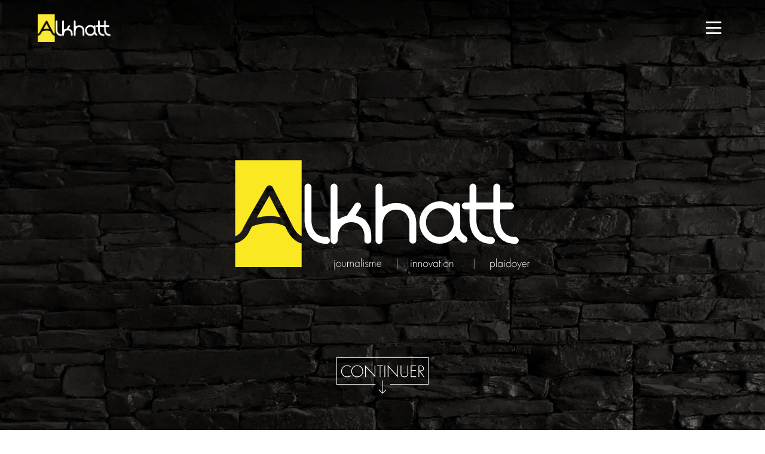

--- FILE ---
content_type: text/html; charset=UTF-8
request_url: https://alkhatt.org/fr/author/malek-khadhraoui/
body_size: 10713
content:
<!doctype html>
<html lang="fr_FR" dir="ltr">

<head>
    <meta charset="utf-8">
    <title>
        Alkhatt    </title>
    <meta http-equiv="X-UA-compatible" content="IE=edge">
    <meta name="viewport" content="width=device-width, initial-scale=1, shrink-to-fit=no">
    <link rel="icon" type="image/png" sizes="16x16" href="https://alkhatt.org/wp-content/themes/alkhatt/public/images/icons/16.jpg">
    <link rel="icon" type="image/png" sizes="32x32" href="https://alkhatt.org/wp-content/themes/alkhatt/public/images/icons/32.jpg">
    <link rel="icon" type="image/png" sizes="64x64" href="https://alkhatt.org/wp-content/themes/alkhatt/public/images/icons/64.jpg">
    <!-- Facebook Sharer -->
        <meta property="og:type" content="page" />
    <meta property="og:url" content="https://alkhatt.org/fr/author/malek-khadhraoui/" />
    <meta property="og:title" content="Malek khadhraoui" />
    <meta property="og:image" content="https://alkhatt.org/wp-content/themes/alkhatt/public/images/seo-alkhatt.jpg" />
    <meta property="og:description" content="Al Khatt est une organisation non-gouvernementale tunisienne &agrave; but non lucratif fond&eacute;e le 12 d&eacute;cembre 2013.
    Al Khatt se veut un laboratoire d&rsquo;id&eacute;es et un espace de r&eacute;flexion sur l&rsquo;avenir du journalisme &agrave; l&rsquo;&egrave;re de l&rsquo;Internet. Une r&eacute;flexion globale aussi bien sur la production de contenu journalistique que sur la mani&egrave;re de le diffuser et de le partager.
    lahdha nguedlek l&#039;image" />
    <!-- Twitter Sharer -->
    <meta name="twitter:card" content="summary_large_image">
    <meta name="twitter:site" content="Twala">
    <meta name="twitter:creator" content="@">
    <meta name="twitter:title" content="Malek khadhraoui">
    <meta name="twitter:description" content="Al Khatt est une organisation non-gouvernementale tunisienne &agrave; but non lucratif fond&eacute;e le 12 d&eacute;cembre 2013.
    Al Khatt se veut un laboratoire d&rsquo;id&eacute;es et un espace de r&eacute;flexion sur l&rsquo;avenir du journalisme &agrave; l&rsquo;&egrave;re de l&rsquo;Internet. Une r&eacute;flexion globale aussi bien sur la production de contenu journalistique que sur la mani&egrave;re de le diffuser et de le partager.
    lahdha nguedlek l&#039;image">
    <meta name="twitter:image" content="https://alkhatt.org/wp-content/themes/alkhatt/public/images/seo-alkhatt.jpg" />
    <link rel='dns-prefetch' href='//s.w.org' />
<link rel="alternate" type="application/rss+xml" title="alkhatt &raquo; Flux des articles écrits par Malek khadhraoui" href="https://alkhatt.org/fr/author/malek-khadhraoui/feed/" />
		<script type="text/javascript">
			window._wpemojiSettings = {"baseUrl":"https:\/\/s.w.org\/images\/core\/emoji\/13.0.1\/72x72\/","ext":".png","svgUrl":"https:\/\/s.w.org\/images\/core\/emoji\/13.0.1\/svg\/","svgExt":".svg","source":{"concatemoji":"https:\/\/alkhatt.org\/wp-includes\/js\/wp-emoji-release.min.js?ver=5.6.16"}};
			!function(e,a,t){var n,r,o,i=a.createElement("canvas"),p=i.getContext&&i.getContext("2d");function s(e,t){var a=String.fromCharCode;p.clearRect(0,0,i.width,i.height),p.fillText(a.apply(this,e),0,0);e=i.toDataURL();return p.clearRect(0,0,i.width,i.height),p.fillText(a.apply(this,t),0,0),e===i.toDataURL()}function c(e){var t=a.createElement("script");t.src=e,t.defer=t.type="text/javascript",a.getElementsByTagName("head")[0].appendChild(t)}for(o=Array("flag","emoji"),t.supports={everything:!0,everythingExceptFlag:!0},r=0;r<o.length;r++)t.supports[o[r]]=function(e){if(!p||!p.fillText)return!1;switch(p.textBaseline="top",p.font="600 32px Arial",e){case"flag":return s([127987,65039,8205,9895,65039],[127987,65039,8203,9895,65039])?!1:!s([55356,56826,55356,56819],[55356,56826,8203,55356,56819])&&!s([55356,57332,56128,56423,56128,56418,56128,56421,56128,56430,56128,56423,56128,56447],[55356,57332,8203,56128,56423,8203,56128,56418,8203,56128,56421,8203,56128,56430,8203,56128,56423,8203,56128,56447]);case"emoji":return!s([55357,56424,8205,55356,57212],[55357,56424,8203,55356,57212])}return!1}(o[r]),t.supports.everything=t.supports.everything&&t.supports[o[r]],"flag"!==o[r]&&(t.supports.everythingExceptFlag=t.supports.everythingExceptFlag&&t.supports[o[r]]);t.supports.everythingExceptFlag=t.supports.everythingExceptFlag&&!t.supports.flag,t.DOMReady=!1,t.readyCallback=function(){t.DOMReady=!0},t.supports.everything||(n=function(){t.readyCallback()},a.addEventListener?(a.addEventListener("DOMContentLoaded",n,!1),e.addEventListener("load",n,!1)):(e.attachEvent("onload",n),a.attachEvent("onreadystatechange",function(){"complete"===a.readyState&&t.readyCallback()})),(n=t.source||{}).concatemoji?c(n.concatemoji):n.wpemoji&&n.twemoji&&(c(n.twemoji),c(n.wpemoji)))}(window,document,window._wpemojiSettings);
		</script>
		<style type="text/css">
img.wp-smiley,
img.emoji {
	display: inline !important;
	border: none !important;
	box-shadow: none !important;
	height: 1em !important;
	width: 1em !important;
	margin: 0 .07em !important;
	vertical-align: -0.1em !important;
	background: none !important;
	padding: 0 !important;
}
</style>
	<link rel='stylesheet' id='wp-block-library-css'  href='https://alkhatt.org/wp-includes/css/dist/block-library/style.min.css?ver=5.6.16' type='text/css' media='all' />
<link rel='stylesheet' id='contact-form-7-css'  href='https://alkhatt.org/wp-content/plugins/contact-form-7/includes/css/styles.css?ver=5.5.6' type='text/css' media='all' />
<link rel='stylesheet' id='theme_css-css'  href='https://alkhatt.org/wp-content/themes/alkhatt/public/css/app.css?ver=5.6.16' type='text/css' media='all' />
<script type='text/javascript' src='https://alkhatt.org/wp-includes/js/jquery/jquery.min.js?ver=3.5.1' id='jquery-core-js'></script>
<script type='text/javascript' src='https://alkhatt.org/wp-includes/js/jquery/jquery-migrate.min.js?ver=3.3.2' id='jquery-migrate-js'></script>
<link rel="https://api.w.org/" href="https://alkhatt.org/wp-json/" /><link rel="alternate" type="application/json" href="https://alkhatt.org/wp-json/wp/v2/users/5" /><link rel="EditURI" type="application/rsd+xml" title="RSD" href="https://alkhatt.org/xmlrpc.php?rsd" />
<link rel="wlwmanifest" type="application/wlwmanifest+xml" href="https://alkhatt.org/wp-includes/wlwmanifest.xml" /> 
<meta name="generator" content="WordPress 5.6.16" />
            
        <!-- Global site tag (gtag.js) - Google Analytics -->
        <script async src="https://www.googletagmanager.com/gtag/js?id=G-JMPGD7C672"></script>
        <script>
        window.dataLayer = window.dataLayer || [];
        function gtag(){dataLayer.push(arguments);}
        gtag('js', new Date());
        gtag('config', 'G-JMPGD7C672');
        
</script>

    
</head>

<body class="archive author author-malek-khadhraoui author-5 wp-embed-responsive" dir="ltr">
    <!-- Start Loader  -->
    <div class="--inkylab-preloader" style="position: fixed;top: 0;left: 0;right: 0;bottom: 0;background: #262626;background-image: url( https://alkhatt.org/wp-content/themes/alkhatt/public/images/img-backgrounds/backgournd.jpg);height: 100vh;background-repeat: repeat;z-index: 999999;">
        <div class="d-flex align-items-center justify-content-center">
            <div class="Inkylab-Logo">
                <img src="https://alkhatt.org/wp-content/themes/alkhatt/public/images/logos/alkhatt-logo.png" width="100%">
                <h6 class="text-center loading">Loading ...</h6>
            </div>
        </div>
    </div>
    <!-- END Loader  -->
        <div class="content-wrap">
        <nav class="nav ">
            <div class="row my-header sticky py-4 px-md-5">
                <div class="col-md-3 col-3 logo-navbar">
                    <a href="https://alkhatt.org/fr">
                        <img src="https://alkhatt.org/wp-content/themes/alkhatt/public/images/logos/alkhatt-logo.png">
                    </a>
                </div>
                <div class="menu col-md-9 col-9 d-flex align-items-center justify-content-end">
                    <div class="toggle-lang">
                                                                                                            <a href="https://alkhatt.org/ar/">
                                    <img class="lang-img" src="https://alkhatt.org/wp-content/themes/alkhatt/public/images/icons/3a.png">
                                </a>
                                                                                        <a href="https://alkhatt.org/en/">
                                    <img class="lang-img" src="https://alkhatt.org/wp-content/themes/alkhatt/public/images/icons/en.png">
                                </a>
                            
                                            </div>
                                            <a href="https://alkhatt.org/fr/recherche/">
                            <img src="https://alkhatt.org/wp-content/themes/alkhatt/public/images/icons/search.png">
                        </a>
                                        <img class="js__toggle to-toggel" src="https://alkhatt.org/wp-content/themes/alkhatt/public/images/icons/menu.png">
                    <img class="js__toggleClose d-none to-toggel" src="https://alkhatt.org/wp-content/themes/alkhatt/public/images/icons/close.png">
                </div>
            </div>
        </nav>

        <div class="sidenav side-collapse px-md-5 py-5" style="display:none">
    <ul id="menu-primary-header-navigation" class="nav navbar-nav px-4"><li id="menu-item-26" class="menu-item menu-item-type-post_type menu-item-object-page menu-item-26"><a href="https://alkhatt.org/fr/about-fr_fr/">QUI SOMMES-NOUS ?</a></li>
<li id="menu-item-25" class="menu-item menu-item-type-post_type menu-item-object-page menu-item-25"><a href="https://alkhatt.org/fr/goals-fr_fr/">Nos objectifs</a></li>
<li id="menu-item-23" class="menu-item menu-item-type-post_type menu-item-object-page menu-item-23"><a href="https://alkhatt.org/fr/projects-fr_fr/">Nos projets</a></li>
<li id="menu-item-21" class="menu-item menu-item-type-post_type menu-item-object-page menu-item-21"><a href="https://alkhatt.org/fr/contact-fr_fr/">Contact</a></li>
</ul><div class="share-social my-5  text-center ">
    <h6 class="mb-3">partager</h6>
    <a class="__share_twitter">
        <img class=twitter-icon src="https://alkhatt.org/wp-content/themes/alkhatt/public/images/icons/twitter-icon.png" />
    </a>
    <a class="__share_facebook mx-3">
        <img class="search-icon" src="https://alkhatt.org/wp-content/themes/alkhatt/public/images/icons/facebook-icon.png" />
    </a>
    <a href="mailto:?" class="__share_email">
        <img class="mail-header" alt="Email" src="https://alkhatt.org/wp-content/themes/alkhatt/public/images/icons/Mail.png" />
    </a>
</div>
</div><section class="home-cover parallax" data-class="home-cover">
    <div class="masthead d-flex align-items-center justify-content-center">
        <div class="d-flex flex-column justify-content-center align-items-center mx-auto position-relative">
            <div class="logo">
                <img src="https://alkhatt.org/wp-content/themes/alkhatt/public/images/logos/logo-alkhatt.svg" class="img-fluid" alt="">
            </div>
            <a class="continue__button__container" href="#who-we-are">
                <svg class="continue" version="1.1" xmlns="http://www.w3.org/2000/svg" xmlns:xlink="http://www.w3.org/1999/xlink" x="0px" y="0px" width="100%" viewBox="0 0 458 205" style="enable-background:new 0 0 458 205;" xml:space="preserve">
    <polyline id="fleche" points="195.5,147.5 9.5,147.5 
        9.5,18 448.5,18 448.5,147.5 265.4,147.5 " />
    <path id="rectangle"  d="M214.3,172.1c-0.6-0.6-1.6-0.6-2.2,0c-0.6,0.6-0.6,1.6,0,2.2l15.8,15.8
    c0.3,0.3,0.7,0.5,1.1,0.5l0,0l0,0c0.5,0,1-0.3,1.3-0.7l15.7-15.7c0.6-0.6,0.6-1.6,0-2.2c-0.6-0.6-1.6-0.6-2.2,0l-13.1,13.1v-56.3
    c0-0.9-0.7-1.6-1.6-1.6c-0.9,0-1.6,0.7-1.6,1.6v56.4L214.3,172.1z" />
    <g class="text">
        <path  d="M76.9,107.3c-2.5,1.6-5.3,2.8-8.3,3.6c-3.1,0.9-6,1.3-8.9,1.3c-8.4,0-15.2-2.6-20.5-7.9
                c-5.3-5.3-8-12.1-8-20.5c0-8.2,2.7-15,8.1-20.3s12.2-8,20.4-8c3.4,0,6.5,0.5,9.3,1.4c2.9,0.9,5.5,2.3,7.9,4.1v4
                c-2.7-2.1-5.4-3.7-8.1-4.7c-2.7-1-5.6-1.5-8.6-1.5c-7.5,0-13.7,2.3-18.4,7c-4.8,4.7-7.2,10.7-7.2,18c0,7.4,2.3,13.4,7,18.1
                c4.7,4.7,10.6,7,17.8,7c3.1,0,6.1-0.5,9.1-1.5c3-1,5.8-2.4,8.4-4.2V107.3z" />
        <path  d="M136.4,83.9c0,7.9-2.8,14.6-8.3,20.1c-5.6,5.5-12.3,8.3-20.3,8.3c-7.9,0-14.6-2.8-20.1-8.3
                s-8.3-12.2-8.3-20.1c0-8.1,2.7-14.8,8.2-20.2c5.4-5.4,12.2-8.1,20.3-8.1c8.1,0,14.9,2.7,20.4,8.1C133.7,69.1,136.4,75.8,136.4,83.9
                z M132.9,83.9c0-7-2.4-13-7.3-17.8c-4.9-4.8-10.8-7.3-17.8-7.3c-7,0-12.9,2.4-17.7,7.3c-4.8,4.8-7.2,10.8-7.2,17.8s2.4,13,7.2,17.8
                c4.8,4.8,10.7,7.2,17.7,7.2c7,0,13-2.4,17.8-7.3C130.5,96.8,132.9,90.9,132.9,83.9z" />
        <path  d="M194.4,112.8L149.4,64v47.5h-3.5V54.9l45.1,48.8V56.2h3.5V112.8z" />
        <path  d="M232.6,59.5h-13.3v52h-3.5v-52h-13.3v-3.3h30.1V59.5z" />
        <path  d="M241.9,111.5h-3.5V56.2h3.5V111.5z" />
        <path  d="M303,112.8L257.9,64v47.5h-3.5V54.9l45.1,48.8V56.2h3.5V112.8z" />
        <path  d="M352.1,91c0,7.5-1.4,13-4.3,16.3c-2.9,3.3-7.6,5-14,5c-6.5,0-11.1-1.7-14-5
                c-2.9-3.3-4.3-8.7-4.3-16.3V56.2h3.5v35.7c0,6,1.2,10.3,3.5,13c2.4,2.7,6.1,4,11.3,4c5.1,0,8.9-1.3,11.3-4c2.4-2.7,3.6-7,3.6-13
                V56.2h3.5V91z" />
        <path  d="M390.3,111.5h-26V56.2h26v3.3h-22.5V79h22.5v3.3h-22.5v26h22.5V111.5z" />
        <path  d="M429.8,111.5h-4.4l-19.3-27.3h-1.3v27.3h-3.5V56.2h8.1c5.7,0,10.1,1.3,13.1,3.8
                c3,2.5,4.5,6.1,4.5,10.8c0,4.2-1.5,7.5-4.4,9.9c-2.9,2.4-7.1,3.5-12.5,3.5L429.8,111.5z M423.6,70.7c0-3.7-1.2-6.5-3.5-8.4
                s-5.9-2.8-10.6-2.8h-4.5v21.4h4.5c4.9,0,8.5-0.8,10.8-2.5C422.5,76.8,423.6,74.2,423.6,70.7z" />
    </g>
</svg>                <!--
                    <div class="btn-continue mx-auto"></div>
                -->
            </a>
        </div>
    </div>
    <div class="cover-image-container" data-section="home-cover">
        <img src="https://alkhatt.org/wp-content/themes/alkhatt/public/images/img-backgrounds/img1.jpg" alt="home intro cover">
    </div>
</section>    <section class="masthead-bg-gray d-flex align-items-center" id="who-we-are">

        <div class="container my-5 d-flex flex-column justify-content-center align-items-center d-sm-block">
            
<div class="row justify-content-center">
    <div class="col-md-9 col-10">
        <h1 class="mb-5 line-before-title fs-md-40px fs-30px">
            QUI SOMMES-NOUS ?        </h1>
        <h5 class="mb-4">
            Liberté de la presse et liberté d’expression en Tunisie        </h5>
        <p class="fs-20px">Al Khatt est une organisation non-gouvernementale tunisienne à but non lucratif fondée le 12 décembre 2013.
<br/>
Al Khatt se veut un laboratoire d’idées et un espace de réflexion sur l’avenir du journalisme à l’ère de l’Internet. Une réflexion globale aussi bien sur la production de contenu journalistique que sur la manière de le diffuser et de le partager.
</p>
    </div>
</div>

            <a class="more__details__button__container mt-5" href="https://alkhatt.org/fr/about-fr_fr/">
                <svg version="1.1" id="Calque_1" xmlns="http://www.w3.org/2000/svg" xmlns:xlink="http://www.w3.org/1999/xlink" x="0px" y="0px"
	 width="100%" viewBox="0 0 618 149" style="enable-background:new 0 0 618 149;" xml:space="preserve">
<path d="M592.2,89.6c-0.6,0.6-0.6,1.6,0,2.2s1.6,0.6,2.2,0L610.2,76c0.3-0.3,0.5-0.7,0.5-1.1l0,0l0,0
	c0-0.5-0.3-1-0.7-1.3l-15.7-15.7c-0.6-0.6-1.6-0.6-2.2,0c-0.6,0.6-0.6,1.6,0,2.2l13.1,13.1h-56.3c-0.9,0-1.6,0.7-1.6,1.6
	s0.7,1.6,1.6,1.6h56.4L592.2,89.6z"/>
<polyline points="575.5,103.5 575.5,139.5 10.5,139.5 
	10.5,9.5 575.5,9.5 575.5,45.5 "/>
<g class="text">
	<path d="M68.4,53c-2.7-2.2-7.1-3.3-13.1-3.3h-5.8v50h3.2V76.1h2.6c5.9,0,10.3-1.1,13.1-3.2
		c2.8-2.1,4.2-5.4,4.2-9.9C72.6,58.5,71.2,55.1,68.4,53z M66.1,70.8c-2.1,1.6-5.8,2.4-10.8,2.4h-2.6V52.7h2.6c5,0,8.6,0.8,10.8,2.5
		c2.2,1.7,3.3,4.3,3.3,7.9C69.3,66.6,68.3,69.2,66.1,70.8z"/>
	<polygon points="82.4,49.7 79.3,49.7 79.3,99.7 94.6,99.7 94.6,96.7 82.4,96.7 	"/>
	<path d="M127.6,82c0,5.4-1.1,9.3-3.2,11.7s-5.5,3.6-10.2,3.6c-4.7,0-8.1-1.2-10.2-3.6
		c-2.1-2.4-3.2-6.3-3.2-11.7V49.7h-3.2v31.4c0,6.8,1.3,11.7,3.9,14.7s6.8,4.5,12.7,4.5c5.8,0,10.1-1.5,12.7-4.5s3.9-7.9,3.9-14.7
		V49.7h-3.2V82z"/>
	<path d="M153.9,71.4c-1.4-0.7-2.5-1.3-3.2-1.7c-2.7-1.4-4.6-2.8-5.6-4.2c-1.1-1.3-1.6-3.1-1.6-5.1
		c0-2.6,0.8-4.7,2.4-6.2c1.6-1.5,3.8-2.2,6.7-2.2c1.8,0,3.4,0.4,4.8,1.1c1.4,0.7,2.5,1.8,3.4,3.2l2.5-1.8c-1.1-1.8-2.6-3.2-4.3-4.1
		c-1.7-0.9-3.7-1.4-6-1.4c-3.8,0-6.8,1-9.1,3.1s-3.5,4.8-3.5,8.1c0,3.2,0.9,5.8,2.7,7.7c1.8,1.9,5.1,4,9.8,6.2
		c3.8,1.8,6.5,3.6,8.2,5.5c1.7,1.9,2.5,4.1,2.5,6.7c0,3.4-1,6.1-3.1,8.1c-2.1,2-4.9,2.9-8.5,2.9c-2.6,0-4.8-0.7-6.8-2
		c-1.9-1.3-3.3-3.2-4.2-5.5l-2.7,1.4c1.1,2.9,2.8,5.1,5.1,6.7c2.4,1.6,5.1,2.4,8.3,2.4c4.5,0,8.1-1.3,10.9-3.8
		c2.7-2.5,4.1-5.9,4.1-10.2C166.6,80.5,162.4,75.5,153.9,71.4z"/>
	<path d="M204.3,49.7h-7v50h6.1c9.7,0,16.8-2.1,21.5-6.2s7-10.4,7-18.8c0-8-2.4-14.2-7.1-18.6
		C220.2,51.9,213.3,49.7,204.3,49.7z M222.7,91.5c-4,3.5-10.6,5.3-19.8,5.3h-2.4v-44h3.3c8.2,0,14.4,1.9,18.6,5.6s6.3,9.2,6.3,16.4
		C228.7,82.4,226.7,87.9,222.7,91.5z"/>
	<polygon points="240.5,99.7 264.1,99.7 264.1,96.7 243.7,96.7 243.7,73.3 264.1,73.3 264.1,70.3 243.7,70.3 
		243.7,52.7 264.1,52.7 264.1,49.7 240.5,49.7 	"/>
	<path d="M301.7,49.7h-7v50h6.1c9.7,0,16.8-2.1,21.5-6.2s7-10.4,7-18.8c0-8-2.4-14.2-7.1-18.6
		C317.6,51.9,310.7,49.7,301.7,49.7z M320.1,91.5c-4,3.5-10.6,5.3-19.8,5.3h-2.4v-44h3.3c8.2,0,14.4,1.9,18.6,5.6s6.3,9.2,6.3,16.4
		C326.2,82.4,324.1,87.9,320.1,91.5z"/>
	<polygon points="337.9,99.7 361.5,99.7 361.5,96.7 341.1,96.7 341.1,73.3 361.5,73.3 361.5,70.3 341.1,70.3 
		341.1,52.7 361.5,52.7 361.5,49.7 337.9,49.7 	"/>
	<polygon points="356.1,36.4 353.9,34.8 346.7,45.1 348.4,46.4 	"/>
	<polygon points="394.5,49.7 367.3,49.7 367.3,52.7 379.3,52.7 379.3,99.7 382.4,99.7 382.4,52.7 394.5,52.7 
			"/>
	<path d="M391.4,99.7h3.4l6.9-17.4h20.8l6.9,17.4h3.4L412,48.5L391.4,99.7z M402.8,79.3L412,56l9.2,23.3
		H402.8z"/>
	<rect x="438.7" y="49.7" width="3.2" height="50"/>
	<polygon points="456,49.7 452.9,49.7 452.9,99.7 468.2,99.7 468.2,96.7 456,96.7 	"/>
	<path d="M486.3,71.4c-1.4-0.7-2.5-1.3-3.2-1.7c-2.7-1.4-4.6-2.8-5.6-4.2s-1.6-3.1-1.6-5.1
		c0-2.6,0.8-4.7,2.4-6.2c1.6-1.5,3.8-2.2,6.7-2.2c1.8,0,3.4,0.4,4.8,1.1c1.4,0.7,2.5,1.8,3.4,3.2l2.5-1.8c-1.1-1.8-2.6-3.2-4.3-4.1
		c-1.7-0.9-3.7-1.4-6-1.4c-3.8,0-6.8,1-9.1,3.1s-3.5,4.8-3.5,8.1c0,3.2,0.9,5.8,2.7,7.7c1.8,1.9,5.1,4,9.8,6.2
		c3.8,1.8,6.5,3.6,8.2,5.5c1.7,1.9,2.5,4.1,2.5,6.7c0,3.4-1,6.1-3.1,8.1c-2.1,2-4.9,2.9-8.5,2.9c-2.6,0-4.8-0.7-6.8-2
		c-1.9-1.3-3.3-3.2-4.2-5.5l-2.7,1.4c1.1,2.9,2.8,5.1,5.1,6.7c2.4,1.6,5.1,2.4,8.3,2.4c4.5,0,8.1-1.3,10.9-3.8
		c2.7-2.5,4.1-5.9,4.1-10.2C499,80.5,494.7,75.5,486.3,71.4z"/>
</g>
</svg>            </a>
        </div>
    </section>
    <section class="masthead-goals  d-flex align-items-center parallax" data-class="masthead-goals">
        <div class="cover-image-container" data-section="masthead-goals">
            <img src="https://alkhatt.org/wp-content/themes/alkhatt/public/images/img-backgrounds/IMG-2.jpg" alt="home intro cover">
        </div>
        <div class="container my-5">
            
<div class="row justify-content-center">
    <div class="col-md-9 col-10">
        <h1 class="mb-5 line-before-title fs-md-40px fs-30px">
            Nos objectifs        </h1>
        <h5 class="mb-4">
            Une information libre et de qualité        </h5>
        <p class="fs-20px">L'association Al-Khat a pour objectif d'intervenir aux niveaux national, régional et international afin de développer et de promouvoir la liberté de la presse, le droit à l'information et d'en permettre l'accès à tous.</p>
    </div>
</div>

            <div class="row  mt-5">
                                    <div class="col-md-4 col-12 my-sm-4 my-md-0">
                        <div class="item d-flex d-sm-block ml-5 ml-sm-0">
                                                            <div class="item-image-container">

                                    <img class="img-fluid" src="https://alkhatt.org/wp-content/uploads/2020/07/journalisme-icon.png" alt="" />
                                </div>
                                                        <div class="item-description">
                                <h6>
                                    JOURNALISME                                </h6>
                                <p>
                                    Soutenir et promouvoir une presse libre et indépendante à travers le soutien de la production journalistique de qualité au service des citoyens.                                 </p>
                            </div>

                        </div>
                    </div>
                                    <div class="col-md-4 col-12 my-sm-4 my-md-0">
                        <div class="item d-flex d-sm-block ml-5 ml-sm-0">
                                                            <div class="item-image-container">

                                    <img class="img-fluid" src="https://alkhatt.org/wp-content/uploads/2020/07/innovation-icon.png" alt="" />
                                </div>
                                                        <div class="item-description">
                                <h6>
                                    INNOVATION                                </h6>
                                <p>
                                    Créer des outils technologiques au service de l’information, de la participation citoyenne et de l’accès à l’information.                                </p>
                            </div>

                        </div>
                    </div>
                                    <div class="col-md-4 col-12 my-sm-4 my-md-0">
                        <div class="item d-flex d-sm-block ml-5 ml-sm-0">
                                                            <div class="item-image-container">

                                    <img class="img-fluid" src="https://alkhatt.org/wp-content/uploads/2020/07/plaidoyer-icon.png" alt="" />
                                </div>
                                                        <div class="item-description">
                                <h6>
                                    PLAIDOYER                                </h6>
                                <p>
                                    Développer et promouvoir la liberté de la presse et la liberté d’expression et œuvrer pour une information indépendante, de qualité et utile pour le citoyen.                                </p>
                            </div>

                        </div>
                    </div>
                            </div>
        </div>
    </section>
    <section class="masthead-bg-gray  d-flex align-items-center">
        <div class="container my-5">
            
<div class="row justify-content-center">
    <div class="col-md-9 col-10">
        <h1 class="mb-5 line-before-title fs-md-40px fs-30px">
            NOS SERVICES        </h1>
        <h5 class="mb-4">
            Tout notre savoir-faire au service de vos projets éditoriaux et technologiques        </h5>
        <p class="fs-20px">Inkyfada est un projet de l’organisation à but non lucratif Al Khatt qui le finance exclusivement. Al Khatt génère 60% ses revenus grâce à ses propres activités (formations, programmes d’éducation aux médias, développement d’outils technologiques et de sites web). Elle tend aussi à limiter la part des subventions qui sont d’ores et déjà soumises à un contrôle préalable, afin d’assurer l’indépendance éditoriale du média vis-à-vis d'intérêts politiques ou financiers.</p>
    </div>
</div>

            <div class="row mt-5">
                                    <div class="col-md-3 col-12 my-4 my-md-0 d-flex">
                        <div class="item d-flex flex-row flex-sm-column flex-grow-1 ml-5 ml-sm-0">

                                                            <div class="item-image-container">
                                    <img class="img-fluid" src="https://alkhatt.org/wp-content/uploads/2021/06/design-icon.png" alt="" />

                                </div>
                            
                            <div class="item-description flex-grow-1 d-flex flex-column">
                                <h6>DESIGN</h6>
                                <p class="fs-16px">
                                    De l'illustration à la conception graphique, nos graphistes et designers apportent leurs expertises aux projets éditoriaux d'Al Khatt et de ses partenaires.                                 </p>
                            </div>
                        </div>
                    </div>
                                    <div class="col-md-3 col-12 my-4 my-md-0 d-flex">
                        <div class="item d-flex flex-row flex-sm-column flex-grow-1 ml-5 ml-sm-0">

                                                            <div class="item-image-container">
                                    <img class="img-fluid" src="https://alkhatt.org/wp-content/uploads/2021/06/developpement-icon.png" alt="" />

                                </div>
                            
                            <div class="item-description flex-grow-1 d-flex flex-column">
                                <h6>DÉVELOPPEMENT</h6>
                                <p class="fs-16px">
                                    Nos équipes vous aident dans la réalisation de projets sur-mesure, du briefing au développement complet de votre solution web.                                 </p>
                            </div>
                        </div>
                    </div>
                                    <div class="col-md-3 col-12 my-4 my-md-0 d-flex">
                        <div class="item d-flex flex-row flex-sm-column flex-grow-1 ml-5 ml-sm-0">

                                                            <div class="item-image-container">
                                    <img class="img-fluid" src="https://alkhatt.org/wp-content/uploads/2021/06/formation-icon.png" alt="" />

                                </div>
                            
                            <div class="item-description flex-grow-1 d-flex flex-column">
                                <h6>FORMATIONS</h6>
                                <p class="fs-16px">
                                    Al Khatt mobilisent ses expert.es  toutes les régions de la Tunisie et à l'étranger pour appuyer des initiatives innovantes et former des professionnels des médias
                                </p>
                            </div>
                        </div>
                    </div>
                                    <div class="col-md-3 col-12 my-4 my-md-0 d-flex">
                        <div class="item d-flex flex-row flex-sm-column flex-grow-1 ml-5 ml-sm-0">

                                                            <div class="item-image-container">
                                    <img class="img-fluid" src="https://alkhatt.org/wp-content/uploads/2021/06/production-icon.png" alt="" />

                                </div>
                            
                            <div class="item-description flex-grow-1 d-flex flex-column">
                                <h6>PRODUCTION</h6>
                                <p class="fs-16px">
                                    Al Khatt met son expérience et sa créativité au service de la production de documentaires, de podcasts et d'objets multimédia.                                 </p>
                            </div>
                        </div>
                    </div>
                            </div>
        </div>
    </section>
    <section class="masthead-projects  d-flex align-items-center justify-content-center parallax" data-class="masthead-projects">
        <div class="cover-image-container" data-section="masthead-projects">
            <img src="https://alkhatt.org/wp-content/themes/alkhatt/public/images/img-backgrounds/IMG-3.jpg" alt="home intro cover">
        </div>
        <div class="container my-5 d-flex flex-column justify-content-center align-items-center d-sm-block">

            
<div class="row justify-content-center">
    <div class="col-md-9 col-10">
        <h1 class="mb-5 line-before-title fs-md-40px fs-30px">
            Nos projets        </h1>
        <h5 class="mb-4">
            Des projets innovants au service de notre mission         </h5>
        <p class="fs-20px">Créer des contenus à haute valeur ajoutée qui aident les lecteurs et les décideurs à appréhender les enjeux de la transition politique et sociale et du débat public, fait de Al Khatt un acteur incontournable du paysage médiatique tunisien.
</p>
    </div>
</div>

            <div class="row  mt-5">
                                        <div class="col-md-4 col-6 mx-auto text-center my-sm-4 my-md-0 d-flex align-items-center justify-content-center  order-1">
                                                            <a href="http://inkyfada.com" target=_blank>
                                    <img class="img-fluid" src="https://alkhatt.org/wp-content/uploads/2020/07/inkyfada-logo.png" alt="" />
                                </a>
                                                    </div>
                                        <div class="col-md-4 col-6 mx-auto text-center my-sm-4 my-md-0 d-flex align-items-center justify-content-center  order-4">
                                                            <a href="http://inkyfadapodcast.com/" target=_blank>
                                    <img class="img-fluid" src="https://alkhatt.org/wp-content/uploads/2021/06/podcast-1.png" alt="" />
                                </a>
                                                    </div>
                                        <div class="col-md-4 col-6 mx-auto text-center my-sm-4 my-md-0 d-flex align-items-center justify-content-center  order-3">
                                                            <a href="http://inku.be" target=_blank>
                                    <img class="img-fluid" src="https://alkhatt.org/wp-content/uploads/2020/07/inkube-logo.png" alt="" />
                                </a>
                                                    </div>
                                        <div class="col-md-4 col-6 mx-auto text-center my-sm-4 my-md-0 d-flex align-items-center justify-content-center  order-6">
                                                            <a href="https://indepth.inkylab.com/" target=_blank>
                                    <img class="img-fluid" src="https://alkhatt.org/wp-content/uploads/2022/03/logo-indepth-white.svg" alt="" />
                                </a>
                                                    </div>
                                        <div class="col-md-4 col-6 mx-auto text-center my-sm-4 my-md-0 d-flex align-items-center justify-content-center  order-2">
                                                            <a href="http://jaridaty.net" target=_blank>
                                    <img class="img-fluid" src="https://alkhatt.org/wp-content/uploads/2020/07/jaeidaty-logo.png" alt="" />
                                </a>
                                                    </div>
                                        <div class="col-md-4 col-6 mx-auto text-center my-sm-4 my-md-0 d-flex align-items-center justify-content-center  order-5">
                                                            <a href="https://shabablive.com/" target=_blank>
                                    <img class="img-fluid" src="https://alkhatt.org/wp-content/uploads/2022/03/shabablive-logo-white-eng.svg" alt="" />
                                </a>
                                                    </div>
                                        <div class="col-md-4 col-6 mx-auto text-center my-sm-4 my-md-0 d-flex align-items-center justify-content-center  order-7">
                                                            <a href="http://tunisia.mom-rsf.org" target=_blank>
                                    <img class="img-fluid" src="https://alkhatt.org/wp-content/uploads/2020/07/Logo-MOM.png" alt="" />
                                </a>
                                                    </div>
                            </div>
                        <a class="more__details__button__container mt-5" href="https://alkhatt.org/fr/projects-fr_fr/">
                <svg version="1.1" id="Calque_1" xmlns="http://www.w3.org/2000/svg" xmlns:xlink="http://www.w3.org/1999/xlink" x="0px" y="0px"
	 width="100%" viewBox="0 0 618 149" style="enable-background:new 0 0 618 149;" xml:space="preserve">
<path d="M592.2,89.6c-0.6,0.6-0.6,1.6,0,2.2s1.6,0.6,2.2,0L610.2,76c0.3-0.3,0.5-0.7,0.5-1.1l0,0l0,0
	c0-0.5-0.3-1-0.7-1.3l-15.7-15.7c-0.6-0.6-1.6-0.6-2.2,0c-0.6,0.6-0.6,1.6,0,2.2l13.1,13.1h-56.3c-0.9,0-1.6,0.7-1.6,1.6
	s0.7,1.6,1.6,1.6h56.4L592.2,89.6z"/>
<polyline points="575.5,103.5 575.5,139.5 10.5,139.5 
	10.5,9.5 575.5,9.5 575.5,45.5 "/>
<g class="text">
	<path d="M68.4,53c-2.7-2.2-7.1-3.3-13.1-3.3h-5.8v50h3.2V76.1h2.6c5.9,0,10.3-1.1,13.1-3.2
		c2.8-2.1,4.2-5.4,4.2-9.9C72.6,58.5,71.2,55.1,68.4,53z M66.1,70.8c-2.1,1.6-5.8,2.4-10.8,2.4h-2.6V52.7h2.6c5,0,8.6,0.8,10.8,2.5
		c2.2,1.7,3.3,4.3,3.3,7.9C69.3,66.6,68.3,69.2,66.1,70.8z"/>
	<polygon points="82.4,49.7 79.3,49.7 79.3,99.7 94.6,99.7 94.6,96.7 82.4,96.7 	"/>
	<path d="M127.6,82c0,5.4-1.1,9.3-3.2,11.7s-5.5,3.6-10.2,3.6c-4.7,0-8.1-1.2-10.2-3.6
		c-2.1-2.4-3.2-6.3-3.2-11.7V49.7h-3.2v31.4c0,6.8,1.3,11.7,3.9,14.7s6.8,4.5,12.7,4.5c5.8,0,10.1-1.5,12.7-4.5s3.9-7.9,3.9-14.7
		V49.7h-3.2V82z"/>
	<path d="M153.9,71.4c-1.4-0.7-2.5-1.3-3.2-1.7c-2.7-1.4-4.6-2.8-5.6-4.2c-1.1-1.3-1.6-3.1-1.6-5.1
		c0-2.6,0.8-4.7,2.4-6.2c1.6-1.5,3.8-2.2,6.7-2.2c1.8,0,3.4,0.4,4.8,1.1c1.4,0.7,2.5,1.8,3.4,3.2l2.5-1.8c-1.1-1.8-2.6-3.2-4.3-4.1
		c-1.7-0.9-3.7-1.4-6-1.4c-3.8,0-6.8,1-9.1,3.1s-3.5,4.8-3.5,8.1c0,3.2,0.9,5.8,2.7,7.7c1.8,1.9,5.1,4,9.8,6.2
		c3.8,1.8,6.5,3.6,8.2,5.5c1.7,1.9,2.5,4.1,2.5,6.7c0,3.4-1,6.1-3.1,8.1c-2.1,2-4.9,2.9-8.5,2.9c-2.6,0-4.8-0.7-6.8-2
		c-1.9-1.3-3.3-3.2-4.2-5.5l-2.7,1.4c1.1,2.9,2.8,5.1,5.1,6.7c2.4,1.6,5.1,2.4,8.3,2.4c4.5,0,8.1-1.3,10.9-3.8
		c2.7-2.5,4.1-5.9,4.1-10.2C166.6,80.5,162.4,75.5,153.9,71.4z"/>
	<path d="M204.3,49.7h-7v50h6.1c9.7,0,16.8-2.1,21.5-6.2s7-10.4,7-18.8c0-8-2.4-14.2-7.1-18.6
		C220.2,51.9,213.3,49.7,204.3,49.7z M222.7,91.5c-4,3.5-10.6,5.3-19.8,5.3h-2.4v-44h3.3c8.2,0,14.4,1.9,18.6,5.6s6.3,9.2,6.3,16.4
		C228.7,82.4,226.7,87.9,222.7,91.5z"/>
	<polygon points="240.5,99.7 264.1,99.7 264.1,96.7 243.7,96.7 243.7,73.3 264.1,73.3 264.1,70.3 243.7,70.3 
		243.7,52.7 264.1,52.7 264.1,49.7 240.5,49.7 	"/>
	<path d="M301.7,49.7h-7v50h6.1c9.7,0,16.8-2.1,21.5-6.2s7-10.4,7-18.8c0-8-2.4-14.2-7.1-18.6
		C317.6,51.9,310.7,49.7,301.7,49.7z M320.1,91.5c-4,3.5-10.6,5.3-19.8,5.3h-2.4v-44h3.3c8.2,0,14.4,1.9,18.6,5.6s6.3,9.2,6.3,16.4
		C326.2,82.4,324.1,87.9,320.1,91.5z"/>
	<polygon points="337.9,99.7 361.5,99.7 361.5,96.7 341.1,96.7 341.1,73.3 361.5,73.3 361.5,70.3 341.1,70.3 
		341.1,52.7 361.5,52.7 361.5,49.7 337.9,49.7 	"/>
	<polygon points="356.1,36.4 353.9,34.8 346.7,45.1 348.4,46.4 	"/>
	<polygon points="394.5,49.7 367.3,49.7 367.3,52.7 379.3,52.7 379.3,99.7 382.4,99.7 382.4,52.7 394.5,52.7 
			"/>
	<path d="M391.4,99.7h3.4l6.9-17.4h20.8l6.9,17.4h3.4L412,48.5L391.4,99.7z M402.8,79.3L412,56l9.2,23.3
		H402.8z"/>
	<rect x="438.7" y="49.7" width="3.2" height="50"/>
	<polygon points="456,49.7 452.9,49.7 452.9,99.7 468.2,99.7 468.2,96.7 456,96.7 	"/>
	<path d="M486.3,71.4c-1.4-0.7-2.5-1.3-3.2-1.7c-2.7-1.4-4.6-2.8-5.6-4.2s-1.6-3.1-1.6-5.1
		c0-2.6,0.8-4.7,2.4-6.2c1.6-1.5,3.8-2.2,6.7-2.2c1.8,0,3.4,0.4,4.8,1.1c1.4,0.7,2.5,1.8,3.4,3.2l2.5-1.8c-1.1-1.8-2.6-3.2-4.3-4.1
		c-1.7-0.9-3.7-1.4-6-1.4c-3.8,0-6.8,1-9.1,3.1s-3.5,4.8-3.5,8.1c0,3.2,0.9,5.8,2.7,7.7c1.8,1.9,5.1,4,9.8,6.2
		c3.8,1.8,6.5,3.6,8.2,5.5c1.7,1.9,2.5,4.1,2.5,6.7c0,3.4-1,6.1-3.1,8.1c-2.1,2-4.9,2.9-8.5,2.9c-2.6,0-4.8-0.7-6.8-2
		c-1.9-1.3-3.3-3.2-4.2-5.5l-2.7,1.4c1.1,2.9,2.8,5.1,5.1,6.7c2.4,1.6,5.1,2.4,8.3,2.4c4.5,0,8.1-1.3,10.9-3.8
		c2.7-2.5,4.1-5.9,4.1-10.2C499,80.5,494.7,75.5,486.3,71.4z"/>
</g>
</svg>            </a>

        </div>
    </section>
    <section class="masthead-bg-gray  d-flex align-items-center justify-content-center" id="Ils-nous-font-confiance">
        <div class="container my-5">
            
<div class="row justify-content-center">
    <div class="col-md-9 col-10">
        <h1 class="mb-5 line-before-title fs-md-40px fs-30px">
            Ils nous font confiance        </h1>
        <h5 class="mb-4">
            Des partenariats stratégiques pour une presse libre et de qualité         </h5>
        <p class="fs-20px">Al Khatt collabore avec les plus grandes organisations nationales et internationales pour soutenir la production journalistique de qualité et les projets médias innovants, l'éducation aux médias et le plaidoyer pour soutenir et renforcer la liberté d'expression et la liberté de la presse en Tunisie et dans la région MENA. </p>
    </div>
</div>


            <div class="row display-grid  mt-5 mx-auto">
                
<figure class="wp-block-gallery columns-7"><ul class="blocks-gallery-grid"><li class="blocks-gallery-item"><figure><img loading="lazy" width="2894" height="1122" src="https://alkhatt.org/wp-content/uploads/2022/03/OX_HL_W_RGB.png" alt="" data-id="453" data-full-url="https://alkhatt.org/wp-content/uploads/2022/03/OX_HL_W_RGB.png" data-link="https://alkhatt.org/fr/ox_hl_w_rgb/" class="wp-image-453" srcset="https://alkhatt.org/wp-content/uploads/2022/03/OX_HL_W_RGB.png 2894w, https://alkhatt.org/wp-content/uploads/2022/03/OX_HL_W_RGB-300x116.png 300w, https://alkhatt.org/wp-content/uploads/2022/03/OX_HL_W_RGB-1024x397.png 1024w, https://alkhatt.org/wp-content/uploads/2022/03/OX_HL_W_RGB-768x298.png 768w, https://alkhatt.org/wp-content/uploads/2022/03/OX_HL_W_RGB-1536x596.png 1536w, https://alkhatt.org/wp-content/uploads/2022/03/OX_HL_W_RGB-2048x794.png 2048w" sizes="(max-width: 2894px) 100vw, 2894px" /><figcaption class="blocks-gallery-item__caption"><a href="https://www.oxfam.org/fr" data-type="URL" data-id="https://www.oxfam.org/fr" target="_blank" rel="noreferrer noopener">https://alkhatt.inkylab.com/</a></figcaption></figure></li><li class="blocks-gallery-item"><figure><img loading="lazy" width="188" height="66" src="https://alkhatt.org/wp-content/uploads/2020/07/cfi-logo-3.png" alt="" data-id="204" data-full-url="https://alkhatt.org/wp-content/uploads/2020/07/cfi-logo-3.png" data-link="https://alkhatt.org/fr/ils-nous-font-confiance-fr_fr/cfi-logo-3/" class="wp-image-204"/><figcaption class="blocks-gallery-item__caption"><a href="https://cfi.fr/fr" data-type="URL" data-id="https://cfi.fr/fr" target="_blank" rel="noreferrer noopener">https://cfi.fr/fr</a></figcaption></figure></li><li class="blocks-gallery-item"><figure><img loading="lazy" width="104" height="110" src="https://alkhatt.org/wp-content/uploads/2020/07/capjc-logo-2.png" alt="" data-id="203" data-full-url="https://alkhatt.org/wp-content/uploads/2020/07/capjc-logo-2.png" data-link="https://alkhatt.org/fr/ils-nous-font-confiance-fr_fr/capjc-logo-2/" class="wp-image-203"/><figcaption class="blocks-gallery-item__caption"><a href="https://www.capjc.tn/" data-type="URL" data-id="https://www.capjc.tn/" target="_blank" rel="noreferrer noopener">https://www.capjc.tn/</a></figcaption></figure></li><li class="blocks-gallery-item"><figure><img loading="lazy" width="303" height="82" src="https://alkhatt.org/wp-content/uploads/2020/07/snjt-logo-1.png" alt="" data-id="202" data-full-url="https://alkhatt.org/wp-content/uploads/2020/07/snjt-logo-1.png" data-link="https://alkhatt.org/fr/ils-nous-font-confiance-fr_fr/snjt-logo-1/" class="wp-image-202" srcset="https://alkhatt.org/wp-content/uploads/2020/07/snjt-logo-1.png 303w, https://alkhatt.org/wp-content/uploads/2020/07/snjt-logo-1-300x81.png 300w" sizes="(max-width: 303px) 100vw, 303px" /><figcaption class="blocks-gallery-item__caption"><a href="http://snjt.org/" data-type="URL" data-id="http://snjt.org/" target="_blank" rel="noreferrer noopener">http://snjt.org/</a></figcaption></figure></li><li class="blocks-gallery-item"><figure><img loading="lazy" width="187" height="55" src="https://alkhatt.org/wp-content/uploads/2020/07/rsf-logo-1.png" alt="" data-id="201" data-full-url="https://alkhatt.org/wp-content/uploads/2020/07/rsf-logo-1.png" data-link="https://alkhatt.org/fr/ils-nous-font-confiance-fr_fr/rsf-logo-1/" class="wp-image-201"/><figcaption class="blocks-gallery-item__caption"><a href="https://rsf.org/fr/tunisie" data-type="URL" data-id="https://rsf.org/fr/tunisie" target="_blank" rel="noreferrer noopener">https://rsf.org/fr/tunisie</a></figcaption></figure></li><li class="blocks-gallery-item"><figure><img loading="lazy" width="234" height="54" src="https://alkhatt.org/wp-content/uploads/2020/07/osf-logo-1.png" alt="" data-id="200" data-full-url="https://alkhatt.org/wp-content/uploads/2020/07/osf-logo-1.png" data-link="https://alkhatt.org/fr/ils-nous-font-confiance-fr_fr/osf-logo-1/" class="wp-image-200"/><figcaption class="blocks-gallery-item__caption"><a href="https://www.opensocietyfoundations.org/" data-type="URL" data-id="https://www.opensocietyfoundations.org/" target="_blank" rel="noreferrer noopener">https://www.opensocietyfoundations.org/</a></figcaption></figure></li><li class="blocks-gallery-item"><figure><img loading="lazy" width="173" height="86" src="https://alkhatt.org/wp-content/uploads/2020/07/hbs-logo-1.png" alt="" data-id="198" data-full-url="https://alkhatt.org/wp-content/uploads/2020/07/hbs-logo-1.png" data-link="https://alkhatt.org/fr/ils-nous-font-confiance-fr_fr/hbs-logo-1/" class="wp-image-198"/><figcaption class="blocks-gallery-item__caption"><a href="https://tn.boell.org/fr" data-type="URL" data-id="https://tn.boell.org/fr">https://tn.boell.org/fr</a></figcaption></figure></li><li class="blocks-gallery-item"><figure><img loading="lazy" width="80" height="80" src="https://alkhatt.org/wp-content/uploads/2022/03/Fichier-2.png" alt="" data-id="469" data-full-url="https://alkhatt.org/wp-content/uploads/2022/03/Fichier-2.png" data-link="https://alkhatt.org/fr/ils-nous-font-confiance-fr_fr/fichier-2/" class="wp-image-469"/><figcaption class="blocks-gallery-item__caption"><a href="https://www.arab-reform.net/fr/" data-type="URL" data-id="https://www.arab-reform.net/fr/" target="_blank" rel="noreferrer noopener">https://www.arab-reform.net/fr/</a></figcaption></figure></li><li class="blocks-gallery-item"><figure><img loading="lazy" width="120" height="97" src="https://alkhatt.org/wp-content/uploads/2022/03/kzjkdejd.png" alt="" data-id="494" data-full-url="https://alkhatt.org/wp-content/uploads/2022/03/kzjkdejd.png" data-link="https://alkhatt.org/fr/ils-nous-font-confiance-fr_fr/kzjkdejd/" class="wp-image-494"/><figcaption class="blocks-gallery-item__caption"><a href="https://eeas.europa.eu/delegations/tunisia_fr" data-type="URL" data-id="https://eeas.europa.eu/delegations/tunisia_fr" target="_blank" rel="noreferrer noopener">Ils nous font confiance</a></figcaption></figure></li><li class="blocks-gallery-item"><figure><img loading="lazy" width="1908" height="501" src="https://alkhatt.org/wp-content/uploads/2022/03/DW-Negatif.png" alt="" data-id="496" data-full-url="https://alkhatt.org/wp-content/uploads/2022/03/DW-Negatif.png" data-link="https://alkhatt.org/fr/ils-nous-font-confiance-fr_fr/dw-negatif/" class="wp-image-496" srcset="https://alkhatt.org/wp-content/uploads/2022/03/DW-Negatif.png 1908w, https://alkhatt.org/wp-content/uploads/2022/03/DW-Negatif-300x79.png 300w, https://alkhatt.org/wp-content/uploads/2022/03/DW-Negatif-1024x269.png 1024w, https://alkhatt.org/wp-content/uploads/2022/03/DW-Negatif-768x202.png 768w, https://alkhatt.org/wp-content/uploads/2022/03/DW-Negatif-1536x403.png 1536w" sizes="(max-width: 1908px) 100vw, 1908px" /><figcaption class="blocks-gallery-item__caption"><a href="https://www.dw.com/en/top-stories/s-9097" data-type="URL" data-id="https://www.dw.com/en/top-stories/s-9097" target="_blank" rel="noreferrer noopener">https://www.dw.com/en/top-stories/s-9097</a></figcaption></figure></li><li class="blocks-gallery-item"><figure><img loading="lazy" width="766" height="413" src="https://alkhatt.org/wp-content/uploads/2022/03/LogoASF-Negatif.png" alt="" data-id="497" data-full-url="https://alkhatt.org/wp-content/uploads/2022/03/LogoASF-Negatif.png" data-link="https://alkhatt.org/fr/ils-nous-font-confiance-fr_fr/logoasf-negatif/" class="wp-image-497" srcset="https://alkhatt.org/wp-content/uploads/2022/03/LogoASF-Negatif.png 766w, https://alkhatt.org/wp-content/uploads/2022/03/LogoASF-Negatif-300x162.png 300w" sizes="(max-width: 766px) 100vw, 766px" /><figcaption class="blocks-gallery-item__caption"><a href="https://asf.be/fr/" data-type="URL" data-id="https://asf.be/fr/" target="_blank" rel="noreferrer noopener">https://asf.be/fr/</a></figcaption></figure></li><li class="blocks-gallery-item"><figure><img loading="lazy" width="256" height="98" src="https://alkhatt.org/wp-content/uploads/2022/03/ims-logo.png" alt="" data-id="524" data-full-url="https://alkhatt.org/wp-content/uploads/2022/03/ims-logo.png" data-link="https://alkhatt.org/fr/ils-nous-font-confiance-fr_fr/ims-logo/" class="wp-image-524"/><figcaption class="blocks-gallery-item__caption"><a href="https://www.mediasupport.org/" data-type="URL" data-id="https://www.mediasupport.org/" target="_blank" rel="noreferrer noopener">https://www.mediasupport.org/</a></figcaption></figure></li></ul></figure>
            </div>
        </div>
    </section>
</div>

<footer class="footer-container">
    <div class="container-fluid my-sm-5 mt-5 px-md-5">
        <div class="row">
            <div class="col-md-3 mx-sm-0 mx-5 d-none d-md-flex align-items-center">
                <div>
                    <a href="https://alkhatt.org/fr">
                        <img class="mb-3" src="https://alkhatt.org/wp-content/themes/alkhatt/public/images/logos/alkhatt-logo.png" width="45%" alt="logo alkhatt">
                    </a>
                    <p>
                    © Association Al Khatt 2026                    </p>
                </div>
            </div>
            <div class="col-md-2 mx-sm-0 mx-5 col-sm-12">
                <p class="yellow-p mt-4">
                    À PROPOS                </p>
                <div class="horizental-bar-special-p"></div>
                <p>
                    <a href="https://alkhatt.org/fr/about-fr_fr/">
                        Présentation                    </a>
                </p>
                <p>
                    <a href="https://alkhatt.org/fr/bureau-executif/">
                        Bureau Exécutif                    </a>
                </p>
                <p>
                    <a href="https://alkhatt.org/fr/financement-et-rapports-financiers/">
                        Financement                    </a>
                </p>
            </div>
            <div class="col-md-3 mx-sm-0 mx-5 col-sm-12">
                <p class="yellow-p mt-4">
                    LIENS                </p>
                <div class="horizental-bar-special-p w-80"></div>
                <div class="row">
                    <div class="col-md-6">
                        <p>
                            <a href="https://inkyfada.com/fr/" target="_blank">
                                Inkyfada                            </a>
                        </p>
                        <p>
                            <a href="http://inku.be/" target="_blank">
                                Inkube                            </a>
                        </p>
                        <p>
                            <a href="https://jaridaty.net/" target="_blank">
                                Jaridaty                            </a>
                        </p>
                    </div>
                    <div class="col-md-6">
                        <p>
                            <a href="https://inkyfada.com/fr/podcast/" target="_blank">
                                Inkypodcast                            </a>
                        </p>
                        <p>
                            <a href="https://indepth.inkylab.com/" target="_blank">
                                Indepth                            </a>
                        </p>
                        <p>
                            <a href="https://shabablive.com/en/" target="_blank">
                                Shabab Live                            </a>
                        </p>
                    </div>
                </div>
            </div>
            <div class="col-md-3 mx-sm-0 mx-5 col-sm-12">
                <p class="yellow-p mt-4">
                    CONTACT                </p>
                <div class="horizental-bar-special-p">

                </div>
                <p>
                    <a href="mailto:contact@alkhatt.org">
                        contact@alkhatt.org                    </a>
                </p>
            </div>
            <div class="social-media mx-sm-0 mx-5 col-md-1 col-sm-12 my-md-3 my-5">
                <a href="https://twitter.com/AlKhattOrg" class="mx-2" target="_blank">
                    <img src="https://alkhatt.org/wp-content/themes/alkhatt/public/images/icons/twitter-icon.png" alt="twitter">
                </a>
                <a href="https://www.facebook.com/AlKhattOrg/" class="mx-2" target="_blank">
                    <img src="https://alkhatt.org/wp-content/themes/alkhatt/public/images/icons/facebook-icon.png" alt="facebook">
                </a>
                <!-- <img src="https://alkhatt.org/wp-content/themes/alkhatt/public/images/icons/youtube-icon.png" alt="youtube">
                <img src="https://alkhatt.org/wp-content/themes/alkhatt/public/images/icons/Mail.png" alt="email"> -->
            </div>
            <div class="d-sm-block d-md-none text-center my-md-2 my-5 mx-auto">
                <a href="https://alkhatt.org/fr">
                    <img class="mb-3 img-fluid alkhat__logo" src="https://alkhatt.org/wp-content/themes/alkhatt/public/images/logos/alkhatt-logo.png" width="50%" alt="logo alkhatt">
                </a>
                <p class="text-center">
                © Association Al Khatt 2026                </p>
            </div>
        </div>
    </div>

    <div class="powered-by-inkylab mb-3 d-flex justify-content-center">
                    <a href="https://inkylab.com/">
                <img class="img-fluid" src="https://alkhatt.org/wp-content/themes/alkhatt/public/images/logos/poweredby-fr.svg" alt="inkylab">
            </a>
            </div>
    <script type='text/javascript' src='https://alkhatt.org/wp-includes/js/dist/vendor/wp-polyfill.min.js?ver=7.4.4' id='wp-polyfill-js'></script>
<script type='text/javascript' id='wp-polyfill-js-after'>
( 'fetch' in window ) || document.write( '<script src="https://alkhatt.org/wp-includes/js/dist/vendor/wp-polyfill-fetch.min.js?ver=3.0.0"></scr' + 'ipt>' );( document.contains ) || document.write( '<script src="https://alkhatt.org/wp-includes/js/dist/vendor/wp-polyfill-node-contains.min.js?ver=3.42.0"></scr' + 'ipt>' );( window.DOMRect ) || document.write( '<script src="https://alkhatt.org/wp-includes/js/dist/vendor/wp-polyfill-dom-rect.min.js?ver=3.42.0"></scr' + 'ipt>' );( window.URL && window.URL.prototype && window.URLSearchParams ) || document.write( '<script src="https://alkhatt.org/wp-includes/js/dist/vendor/wp-polyfill-url.min.js?ver=3.6.4"></scr' + 'ipt>' );( window.FormData && window.FormData.prototype.keys ) || document.write( '<script src="https://alkhatt.org/wp-includes/js/dist/vendor/wp-polyfill-formdata.min.js?ver=3.0.12"></scr' + 'ipt>' );( Element.prototype.matches && Element.prototype.closest ) || document.write( '<script src="https://alkhatt.org/wp-includes/js/dist/vendor/wp-polyfill-element-closest.min.js?ver=2.0.2"></scr' + 'ipt>' );
</script>
<script type='text/javascript' id='contact-form-7-js-extra'>
/* <![CDATA[ */
var wpcf7 = {"api":{"root":"https:\/\/alkhatt.org\/wp-json\/","namespace":"contact-form-7\/v1"}};
/* ]]> */
</script>
<script type='text/javascript' src='https://alkhatt.org/wp-content/plugins/contact-form-7/includes/js/index.js?ver=5.5.6' id='contact-form-7-js'></script>
<script type='text/javascript' src='https://alkhatt.org/wp-content/themes/alkhatt/public/js/app.js?ver=5.6.16' id='theme_js-js'></script>
<script type='text/javascript' id='custom-script-loadmore-js-extra'>
/* <![CDATA[ */
var posts = {"ajaxurl":"https:\/\/alkhatt.org\/wp-admin\/admin-ajax.php","security":"3337adc965"};
/* ]]> */
</script>
<script type='text/javascript' src='https://alkhatt.org/wp-content/themes/alkhatt/public/js/loadmore.js?ver=5.6.16' id='custom-script-loadmore-js'></script>
<script type='text/javascript' id='loadmore-formation-js-extra'>
/* <![CDATA[ */
var formation = {"ajaxurl":"https:\/\/alkhatt.org\/wp-admin\/admin-ajax.php","security":"cdf6177e7d"};
/* ]]> */
</script>
<script type='text/javascript' src='https://alkhatt.org/wp-content/themes/alkhatt/public/js/loadmore_formation.js?ver=5.6.16' id='loadmore-formation-js'></script>
<script type='text/javascript' id='loadmore-financement-js-extra'>
/* <![CDATA[ */
var financement = {"ajaxurl":"https:\/\/alkhatt.org\/wp-admin\/admin-ajax.php","security":"39b0dddb46"};
/* ]]> */
</script>
<script type='text/javascript' src='https://alkhatt.org/wp-content/themes/alkhatt/public/js/loadmore_financement.js?ver=5.6.16' id='loadmore-financement-js'></script>
<script type='text/javascript' src='https://alkhatt.org/wp-includes/js/wp-embed.min.js?ver=5.6.16' id='wp-embed-js'></script>
<script type='text/javascript' src='https://alkhatt.org/wp-content/plugins/inkylab-infinite-scroll/infinite-scroll.js?ver=5.6.16' id='inkylab-infinite-scroll-js'></script>
</footer>
<script src="https://code.jquery.com/jquery-3.2.1.slim.min.js" integrity="sha384-KJ3o2DKtIkvYIK3UENzmM7KCkRr/rE9/Qpg6aAZGJwFDMVNA/GpGFF93hXpG5KkN" crossorigin="anonymous"></script>
<script src="https://cdnjs.cloudflare.com/ajax/libs/popper.js/1.12.9/umd/popper.min.js" integrity="sha384-ApNbgh9B+Y1QKtv3Rn7W3mgPxhU9K/ScQsAP7hUibX39j7fakFPskvXusvfa0b4Q" crossorigin="anonymous"></script>
</body>

</html>

--- FILE ---
content_type: image/svg+xml
request_url: https://alkhatt.org/wp-content/themes/alkhatt/public/images/logos/logo-alkhatt.svg
body_size: 13895
content:
<?xml version="1.0" encoding="utf-8"?>
<!-- Generator: Adobe Illustrator 24.0.1, SVG Export Plug-In . SVG Version: 6.00 Build 0)  -->
<svg version="1.1" id="Calque_1" xmlns="http://www.w3.org/2000/svg" xmlns:xlink="http://www.w3.org/1999/xlink" x="0px" y="0px"
	 width="1920px" height="1080px" viewBox="0 0 1920 1080" style="enable-background:new 0 0 1920 1080;" xml:space="preserve">
<style type="text/css">
	.st0{enable-background:new    ;}
	.st1{fill:#FFFFFF;}
	.st2{fill:#F9E822;}
</style>
<g>
	<g>
		<g class="st0">
			<path class="st1" d="M662.5,823.4c0,0.7-0.3,1.4-0.8,1.9c-0.5,0.5-1.1,0.8-1.9,0.8c-0.7,0-1.4-0.3-1.9-0.8s-0.8-1.1-0.8-1.9
				c0-0.7,0.3-1.4,0.8-1.9s1.1-0.8,1.9-0.8c0.7,0,1.3,0.3,1.9,0.8C662.3,822.1,662.5,822.7,662.5,823.4z M661.4,882.3h-3v-47.7h3
				V882.3z"/>
			<path class="st1" d="M700.7,849.7c0,4.5-1.5,8.2-4.6,11.4c-3.1,3.1-6.9,4.7-11.3,4.7c-4.3,0-8.1-1.6-11.1-4.7
				c-3.1-3.1-4.6-6.9-4.6-11.4c0-4.4,1.5-8.2,4.6-11.2c3-3.1,6.8-4.6,11.2-4.6c4.5,0,8.3,1.5,11.4,4.6
				C699.2,841.5,700.7,845.2,700.7,849.7z M697.7,849.7c0-3.7-1.2-6.8-3.7-9.3c-2.5-2.5-5.5-3.8-9.1-3.8c-3.6,0-6.7,1.3-9.2,3.8
				c-2.5,2.5-3.7,5.6-3.7,9.3c0,3.7,1.3,6.8,3.8,9.4c2.5,2.6,5.5,3.8,9.1,3.8s6.6-1.3,9.1-3.8C696.5,856.6,697.7,853.4,697.7,849.7z
				"/>
			<path class="st1" d="M728.8,852.5c0,4.7-0.8,8.1-2.5,10.2c-1.7,2.1-4.4,3.1-8.1,3.1c-3.7,0-6.4-1.1-8.1-3.2
				c-1.7-2.1-2.6-5.5-2.6-10.1v-17.9h3v17.1c0,4.1,0.6,7,1.7,8.7c1.1,1.8,3.1,2.6,6,2.6c2.9,0,4.9-0.9,6-2.6
				c1.1-1.7,1.7-4.7,1.7-8.8v-17.1h3V852.5z"/>
			<path class="st1" d="M752.7,834.5l-1,2.8c-0.3-0.2-0.7-0.4-1.1-0.5s-0.9-0.2-1.4-0.2c-2.5,0-4.3,1.2-5.4,3.7
				c-1.2,2.5-1.7,6.3-1.7,11.5v13.2h-3v-30.5h3v4.9c0.7-2,1.7-3.4,2.9-4.2c1.2-0.9,2.8-1.3,4.8-1.3c0.5,0,1.1,0.1,1.6,0.2
				S752.3,834.3,752.7,834.5z"/>
			<path class="st1" d="M779.1,865.1h-3v-19c0-3.3-0.6-5.7-1.8-7.2c-1.2-1.5-3.1-2.2-5.7-2.2c-3.1,0-5.4,1.1-6.9,3.3
				s-2.2,5.7-2.2,10.5v14.7h-3v-30.5h3v5.1c1-2,2.2-3.5,3.8-4.4c1.6-0.9,3.5-1.4,5.9-1.4c3,0,5.4,1,7.2,2.9c1.8,2,2.6,4.7,2.6,8.1
				V865.1z"/>
			<path class="st1" d="M815.7,865.1h-3v-5.8c-1.4,2.2-3,3.8-4.9,4.9s-4.2,1.6-6.8,1.6c-4.3,0-7.7-1.4-10.4-4.3
				c-2.7-2.9-4-6.6-4-11.3c0-4.8,1.3-8.8,4-11.8s6-4.5,10.2-4.5c3,0,5.4,0.5,7.3,1.5s3.4,2.7,4.7,5v-5.8h3V865.1z M812.7,849.7
				c0-4-1.1-7.2-3.2-9.6c-2.1-2.4-5-3.5-8.5-3.5c-3.4,0-6.1,1.2-8.2,3.7c-2.1,2.5-3.2,5.7-3.2,9.7c0,3.9,1.1,7.1,3.2,9.4
				c2.1,2.3,5,3.5,8.6,3.5c3.5,0,6.2-1.2,8.3-3.6C811.7,857,812.7,853.8,812.7,849.7z"/>
			<path class="st1" d="M828.7,865.1h-3v-54.6h3V865.1z"/>
			<path class="st1" d="M844.2,823.4c0,0.7-0.3,1.4-0.8,1.9c-0.5,0.5-1.1,0.8-1.9,0.8c-0.7,0-1.4-0.3-1.9-0.8s-0.8-1.1-0.8-1.9
				c0-0.7,0.3-1.4,0.8-1.9s1.1-0.8,1.9-0.8c0.7,0,1.3,0.3,1.9,0.8C844,822.1,844.2,822.7,844.2,823.4z M843.1,865.1h-3v-30.5h3
				V865.1z"/>
			<path class="st1" d="M871.4,857.1c0,2.6-1,4.8-2.9,6.3c-1.9,1.6-4.5,2.3-7.8,2.3c-2.4,0-4.5-0.5-6.3-1.5c-1.8-1-3.1-2.4-3.9-4.3
				l2.7-1.5c0.7,1.6,1.7,2.7,3,3.5c1.3,0.7,2.9,1.1,4.9,1.1c2.1,0,3.9-0.5,5.2-1.5c1.4-1,2-2.4,2-4c0-1.8-0.5-3.2-1.6-4.1
				c-1.1-0.9-3.2-1.9-6.4-3c-2.6-0.9-4.5-2.1-5.9-3.5s-2.1-3.1-2.1-5.1c0-2.4,0.8-4.3,2.3-5.7s3.7-2.1,6.5-2.1c2,0,3.7,0.4,5.1,1.3
				s2.5,2.2,3.3,3.9l-2.7,1.5c-0.6-1.4-1.4-2.3-2.4-3c-0.9-0.6-2.1-0.9-3.6-0.9c-1.7,0-3,0.5-4,1.4c-1,0.9-1.5,2.1-1.5,3.6
				c0,1.3,0.5,2.5,1.5,3.5c1,1,2.5,1.8,4.5,2.5c3.6,1.2,6.2,2.5,7.7,3.9S871.4,854.8,871.4,857.1z"/>
			<path class="st1" d="M916.4,865.1h-3v-19c0-3.2-0.5-5.6-1.6-7.1s-2.7-2.3-4.9-2.3c-2.8,0-4.7,0.9-5.8,2.6
				c-1.1,1.7-1.6,5.2-1.6,10.5v15.3h-3v-19c0-3.3-0.5-5.7-1.5-7.2c-1-1.5-2.6-2.2-5-2.2c-2.9,0-5,1.1-6.2,3.2
				c-1.2,2.1-1.9,5.7-1.9,10.5v14.7h-3v-30.5h3v4.6c0.7-1.7,1.7-3,3.2-3.9s3.3-1.4,5.4-1.4c1.9,0,3.6,0.5,5,1.4s2.5,2.3,3.1,4
				c0.7-1.8,1.8-3.2,3.2-4.1c1.4-0.9,3.3-1.3,5.6-1.3c2.7,0,4.8,1,6.5,3c1.6,2,2.5,4.7,2.5,8.1V865.1z"/>
			<path class="st1" d="M952.5,849.6H927c0.1,4.3,1.1,7.6,3,9.9c2,2.3,4.7,3.5,8.2,3.5c2.5,0,4.6-0.5,6.4-1.6c1.8-1.1,3.3-2.8,4.4-5
				l2.6,1.3c-1.5,2.8-3.3,4.8-5.5,6.1c-2.2,1.3-4.8,2-7.9,2c-4.4,0-7.9-1.4-10.4-4.3c-2.5-2.9-3.8-6.8-3.8-11.8
				c0-4.6,1.3-8.4,4-11.3c2.7-2.9,6.1-4.4,10.2-4.4c4.3,0,7.7,1.3,10.3,4c2.6,2.7,3.9,6.3,3.9,10.9V849.6z M949.3,846.8
				c-0.2-3-1.3-5.5-3.3-7.4c-2-1.9-4.6-2.8-7.7-2.8c-2.9,0-5.4,0.9-7.5,2.8c-2.1,1.9-3.3,4.3-3.5,7.4L949.3,846.8z"/>
		</g>
	</g>
	<g>
		<g class="st0">
			<path class="st1" d="M1142.5,824.8c0,0.7-0.3,1.4-0.8,1.9s-1.1,0.8-1.9,0.8c-0.7,0-1.4-0.3-1.9-0.8s-0.8-1.1-0.8-1.9
				c0-0.7,0.3-1.4,0.8-1.9s1.1-0.8,1.9-0.8c0.7,0,1.3,0.3,1.9,0.8S1142.5,824,1142.5,824.8z M1141.4,866.4h-3v-30.5h3V866.4z"/>
			<path class="st1" d="M1175.1,866.4h-3v-19c0-3.3-0.6-5.7-1.8-7.2c-1.2-1.5-3.1-2.2-5.7-2.2c-3.1,0-5.4,1.1-6.9,3.3
				s-2.2,5.7-2.2,10.5v14.7h-3v-30.5h3v5.1c1-2,2.2-3.5,3.8-4.4c1.6-0.9,3.5-1.4,5.9-1.4c3,0,5.4,1,7.2,2.9c1.8,2,2.6,4.7,2.6,8.1
				V866.4z"/>
			<path class="st1" d="M1207.5,866.4h-3v-19c0-3.3-0.6-5.7-1.8-7.2c-1.2-1.5-3.1-2.2-5.7-2.2c-3.1,0-5.4,1.1-6.9,3.3
				s-2.2,5.7-2.2,10.5v14.7h-3v-30.5h3v5.1c1-2,2.2-3.5,3.8-4.4s3.5-1.4,5.9-1.4c3,0,5.4,1,7.2,2.9c1.8,2,2.6,4.7,2.6,8.1V866.4z"/>
			<path class="st1" d="M1246.1,851c0,4.5-1.5,8.2-4.7,11.4c-3.1,3.1-6.9,4.7-11.3,4.7c-4.3,0-8.1-1.6-11.1-4.7
				c-3.1-3.1-4.6-6.9-4.6-11.4c0-4.4,1.5-8.2,4.6-11.2c3-3.1,6.8-4.6,11.2-4.6c4.5,0,8.3,1.5,11.4,4.6
				C1244.6,842.8,1246.1,846.5,1246.1,851z M1243.1,851.1c0-3.7-1.2-6.8-3.7-9.3s-5.5-3.8-9.1-3.8c-3.6,0-6.7,1.3-9.2,3.8
				c-2.5,2.5-3.7,5.6-3.7,9.3c0,3.7,1.3,6.8,3.8,9.4c2.5,2.6,5.5,3.8,9.1,3.8c3.6,0,6.6-1.3,9.1-3.8S1243.1,854.8,1243.1,851.1z"/>
			<path class="st1" d="M1275.4,835.9l-13.8,31.7l-13.8-31.7h3.3l10.5,25l10.5-25H1275.4z"/>
			<path class="st1" d="M1306.7,866.4h-3v-5.8c-1.4,2.2-3,3.8-4.9,4.9s-4.2,1.6-6.8,1.6c-4.3,0-7.7-1.4-10.4-4.3
				c-2.7-2.9-4-6.6-4-11.3c0-4.8,1.3-8.8,4-11.8c2.6-3,6-4.5,10.2-4.5c3,0,5.4,0.5,7.3,1.5s3.4,2.7,4.7,5v-5.8h3V866.4z
				 M1303.8,851.1c0-4-1.1-7.2-3.2-9.6c-2.1-2.4-5-3.5-8.5-3.5c-3.4,0-6.1,1.2-8.2,3.7c-2.1,2.5-3.2,5.7-3.2,9.7
				c0,3.9,1.1,7.1,3.2,9.4c2.1,2.3,5,3.5,8.6,3.5c3.5,0,6.2-1.2,8.3-3.6S1303.8,855.1,1303.8,851.1z"/>
			<path class="st1" d="M1325.5,838.6h-5.6v27.8h-3v-27.8h-4.2v-2.8h4.2v-13.1h3v13.1h5.6V838.6z"/>
			<path class="st1" d="M1335.9,824.8c0,0.7-0.3,1.4-0.8,1.9s-1.1,0.8-1.9,0.8c-0.7,0-1.4-0.3-1.9-0.8s-0.8-1.1-0.8-1.9
				c0-0.7,0.3-1.4,0.8-1.9s1.1-0.8,1.9-0.8c0.7,0,1.3,0.3,1.9,0.8S1335.9,824,1335.9,824.8z M1334.8,866.4h-3v-30.5h3V866.4z"/>
			<path class="st1" d="M1374.1,851c0,4.5-1.5,8.2-4.6,11.4c-3.1,3.1-6.9,4.7-11.3,4.7c-4.3,0-8.1-1.6-11.1-4.7
				c-3.1-3.1-4.6-6.9-4.6-11.4c0-4.4,1.5-8.2,4.6-11.2c3-3.1,6.8-4.6,11.2-4.6c4.5,0,8.3,1.5,11.4,4.6
				C1372.6,842.8,1374.1,846.5,1374.1,851z M1371.1,851.1c0-3.7-1.2-6.8-3.7-9.3c-2.5-2.5-5.5-3.8-9.1-3.8s-6.7,1.3-9.2,3.8
				c-2.5,2.5-3.7,5.6-3.7,9.3c0,3.7,1.3,6.8,3.8,9.4s5.5,3.8,9.1,3.8c3.6,0,6.6-1.3,9.1-3.8C1369.9,857.9,1371.1,854.8,1371.1,851.1
				z"/>
			<path class="st1" d="M1403.8,866.4h-3v-19c0-3.3-0.6-5.7-1.8-7.2c-1.2-1.5-3.1-2.2-5.7-2.2c-3.1,0-5.4,1.1-6.9,3.3
				s-2.2,5.7-2.2,10.5v14.7h-3v-30.5h3v5.1c1-2,2.2-3.5,3.8-4.4s3.5-1.4,5.9-1.4c3,0,5.4,1,7.2,2.9c1.8,2,2.6,4.7,2.6,8.1V866.4z"/>
		</g>
	</g>
	<g>
		<g class="st0">
			<path class="st1" d="M1665.2,850.8c0,4.8-1.3,8.8-4,11.8s-6,4.5-10.2,4.5c-2.8,0-5.1-0.6-7.1-1.7c-1.9-1.1-3.6-2.8-4.9-5.1v23.3
				h-3v-47.7h3v5.5c1.2-2,2.9-3.6,4.8-4.6c2-1,4.3-1.5,6.9-1.5c4.3,0,7.7,1.4,10.4,4.3S1665.2,846.1,1665.2,850.8z M1662.2,850.9
				c0-3.9-1.1-7.1-3.2-9.4c-2.1-2.3-5-3.5-8.6-3.5c-3.6,0-6.3,1.1-8.3,3.3c-2,2.2-3,5.3-3,9.2c0,4.1,1.1,7.5,3.3,10
				c2.2,2.5,5,3.8,8.5,3.8c3.4,0,6.1-1.2,8.2-3.7C1661.2,858.1,1662.2,854.9,1662.2,850.9z"/>
			<path class="st1" d="M1675.8,866.4h-3v-54.6h3V866.4z"/>
			<path class="st1" d="M1712.5,866.4h-3v-5.8c-1.4,2.2-3,3.8-4.9,4.9s-4.2,1.6-6.8,1.6c-4.3,0-7.7-1.4-10.4-4.3
				c-2.7-2.9-4-6.6-4-11.3c0-4.8,1.3-8.8,4-11.8c2.6-3,6-4.5,10.2-4.5c3,0,5.4,0.5,7.3,1.5s3.4,2.7,4.7,5v-5.8h3V866.4z
				 M1709.5,851.1c0-4-1.1-7.2-3.2-9.6s-5-3.5-8.5-3.5c-3.4,0-6.1,1.2-8.2,3.7c-2.1,2.5-3.2,5.7-3.2,9.7c0,3.9,1.1,7.1,3.2,9.4
				c2.1,2.3,5,3.5,8.6,3.5c3.5,0,6.2-1.2,8.3-3.6C1708.5,858.3,1709.5,855.1,1709.5,851.1z"/>
			<path class="st1" d="M1727.9,824.8c0,0.7-0.3,1.4-0.8,1.9s-1.1,0.8-1.9,0.8c-0.7,0-1.4-0.3-1.9-0.8s-0.8-1.1-0.8-1.9
				c0-0.7,0.3-1.4,0.8-1.9s1.1-0.8,1.9-0.8c0.7,0,1.3,0.3,1.9,0.8S1727.9,824,1727.9,824.8z M1726.8,866.4h-3v-30.5h3V866.4z"/>
			<path class="st1" d="M1763.8,866.4h-3v-5.8c-1.4,2.2-3,3.8-4.9,4.9s-4.2,1.6-6.8,1.6c-4.3,0-7.7-1.4-10.4-4.3
				c-2.7-2.9-4-6.6-4-11.3c0-4.8,1.3-8.8,4-11.8c2.6-3,6-4.5,10.2-4.5c3.2,0,5.7,0.5,7.4,1.5c1.8,1,3.3,2.7,4.6,5v-29.8h3V866.4z
				 M1760.8,851.1c0-4-1.1-7.2-3.2-9.6s-5-3.5-8.5-3.5c-3.4,0-6.1,1.2-8.2,3.7c-2.1,2.5-3.2,5.7-3.2,9.7c0,3.9,1.1,7.1,3.2,9.4
				c2.1,2.3,5,3.5,8.6,3.5c3.5,0,6.2-1.2,8.3-3.6C1759.8,858.3,1760.8,855.1,1760.8,851.1z"/>
			<path class="st1" d="M1802.7,851c0,4.5-1.5,8.2-4.7,11.4c-3.1,3.1-6.9,4.7-11.3,4.7c-4.3,0-8.1-1.6-11.1-4.7
				c-3.1-3.1-4.6-6.9-4.6-11.4c0-4.4,1.5-8.2,4.6-11.2c3-3.1,6.8-4.6,11.2-4.6c4.5,0,8.3,1.5,11.4,4.6
				C1801.2,842.8,1802.7,846.5,1802.7,851z M1799.7,851.1c0-3.7-1.2-6.8-3.7-9.3s-5.5-3.8-9.1-3.8c-3.6,0-6.7,1.3-9.2,3.8
				c-2.5,2.5-3.7,5.6-3.7,9.3c0,3.7,1.3,6.8,3.8,9.4c2.5,2.6,5.5,3.8,9.1,3.8c3.6,0,6.6-1.3,9.1-3.8S1799.7,854.8,1799.7,851.1z"/>
			<path class="st1" d="M1833.3,835.9l-21.1,47.7h-3.3l8.7-19.4l-13.7-28.4h3.3l12,25l10.7-25H1833.3z"/>
			<path class="st1" d="M1863.5,850.9H1838c0.1,4.3,1.1,7.6,3,9.9c2,2.3,4.7,3.5,8.2,3.5c2.5,0,4.6-0.5,6.4-1.6
				c1.8-1.1,3.3-2.8,4.4-5l2.6,1.3c-1.5,2.8-3.3,4.8-5.5,6.1c-2.2,1.3-4.8,2-7.9,2c-4.4,0-7.9-1.4-10.4-4.3
				c-2.5-2.9-3.8-6.8-3.8-11.8c0-4.6,1.3-8.4,4-11.3c2.7-2.9,6.1-4.4,10.2-4.4c4.3,0,7.7,1.3,10.3,4c2.6,2.7,3.9,6.3,3.9,10.9V850.9
				z M1860.3,848.1c-0.2-3-1.3-5.5-3.3-7.4s-4.6-2.8-7.7-2.8c-2.9,0-5.4,0.9-7.5,2.8c-2.1,1.9-3.3,4.3-3.5,7.4L1860.3,848.1z"/>
			<path class="st1" d="M1884.3,835.9l-1,2.8c-0.3-0.2-0.7-0.4-1.1-0.5s-0.9-0.2-1.4-0.2c-2.5,0-4.3,1.2-5.4,3.7
				c-1.2,2.5-1.7,6.3-1.7,11.5v13.2h-3v-30.5h3v4.9c0.7-2,1.7-3.4,2.9-4.2c1.2-0.9,2.8-1.3,4.8-1.3c0.5,0,1.1,0.1,1.6,0.2
				S1883.9,835.6,1884.3,835.9z"/>
		</g>
	</g>
	<g>
		<g>
			<path class="st2" d="M171.1,557.1c38.7-9.7,93.2-16.9,148.6-2.9l-69.5-134.9C230.3,453.5,198.7,508.1,171.1,557.1z"/>
			<path class="st2" d="M83.7,627.9c31-63.4,144.3-256.2,149.1-264.3c4-6.8,11.4-10.8,19.2-10.6c7.9,0.2,15,4.7,18.6,11.7
				l135.9,263.8c1.6,2.7,19.6,32.8,46.2,44.7V195.7h-417v477C51.3,666.8,70.8,654.4,83.7,627.9z"/>
			<path class="st2" d="M368.7,649.2c-0.1-0.2-0.2-0.4-0.3-0.6L349,611c-84.1-43.4-182.9-9.1-208.4,1.1
				c-7.5,13.8-13.7,25.8-18.1,34.8c-23.3,47.6-61.4,64.7-86.8,70.7V866h417V718.5C400.9,706.1,370.1,651.8,368.7,649.2z"/>
		</g>
		<g>
			<g>
				<path class="st1" d="M608.6,721c-39,0-70.9-12.2-94.8-36.2c-42.4-42.6-42.7-106.8-42.7-109.5V365.1c0-11.9,9.7-21.6,21.6-21.6
					s21.6,9.7,21.6,21.6v210.3c0,10.5,3,102.5,94.4,102.5c11.9,0,21.6,9.7,21.6,21.6C630.2,711.3,620.5,721,608.6,721z"/>
			</g>
		</g>
		<g>
			<g>
				<path class="st1" d="M1643.5,721c-39,0-70.9-12.2-94.8-36.2c-42.4-42.6-42.7-106.8-42.7-109.5V365.1c0-11.9,9.7-21.6,21.6-21.6
					s21.6,9.7,21.6,21.6v210.3c0,10.5,3,102.5,94.4,102.5c11.9,0,21.6,9.7,21.6,21.6C1665.1,711.3,1655.4,721,1643.5,721z"/>
			</g>
		</g>
		<g>
			<g>
				<path class="st1" d="M1792.9,721c-39,0-70.9-12.2-94.8-36.2c-42.4-42.6-42.7-106.8-42.7-109.5V365.1c0-11.9,9.7-21.6,21.6-21.6
					s21.6,9.7,21.6,21.6v210.3c0,10.5,3,102.5,94.4,102.5c11.9,0,21.6,9.7,21.6,21.6C1814.5,711.3,1804.8,721,1792.9,721z"/>
			</g>
		</g>
		<g>
			<g>
				<path class="st1" d="M655.8,721c-11.9,0-21.6-9.7-21.6-21.6V365.1c0-11.9,9.7-21.6,21.6-21.6c11.9,0,21.6,9.7,21.6,21.6v334.3
					C677.4,711.3,667.7,721,655.8,721z"/>
			</g>
		</g>
		<g>
			<path class="st1" d="M675.3,550.5c0,0-1.3,21.6,16.8,11.5c18.2-10.1,34.4-18.9,74.1-18.9c39.8,0,74.1,14.2,91.7,36.4
				c17.5,22.2,31.7,47.2,31.7,97.7c0,31.7,0,20.4,0,20.4S890.3,719,868,719c-24.9,0-21.6-26.3-21.6-26.3v-27.6c0,0-2-80.2-82.2-80.2
				s-86.3,85.6-86.3,89.6s-0.7,31.7-0.7,31.7l-24.9,3.4L675.3,550.5z"/>
		</g>
		<g>
			<g>
				<path class="st1" d="M938,721c-11.9,0-21.6-9.7-21.6-21.6V365.1c0-11.9,9.7-21.6,21.6-21.6c11.9,0,21.6,9.7,21.6,21.6v334.3
					C959.6,711.3,949.9,721,938,721z"/>
			</g>
		</g>
		<g>
			<path class="st1" d="M957.6,471.9c0,0-1.4,21.6,16.9,11.5c18.2-10.1,34.4-18.9,74.1-18.9c39.8,0,74.1,14.2,91.7,36.4
				c17.5,22.2,31.7,47.2,31.7,97.7c0,31.7,0,99,0,99s0.7,21.4-21.6,21.4c-24.9,0-21.6-26.3-21.6-26.3V586.5c0,0-2-80.2-82.2-80.2
				s-86.3,85.6-86.3,89.6s-0.7,31.7-0.7,31.7l-24.9,3.4L957.6,471.9z"/>
		</g>
		<g>
			<g>
				<path class="st1" d="M757.6,574.1c-4.1,0-8.3-1.2-12-3.7c-9.9-6.6-12.5-20-5.9-29.9l46.5-69.4c6.6-9.9,20-12.5,29.9-5.9
					s12.5,20,5.9,29.9l-46.5,69.4C771.3,570.7,764.5,574.1,757.6,574.1z"/>
			</g>
		</g>
		<g>
			<path class="st1" d="M795.3,530.9c0,0-4.6,13.5,3.3,15.4c7.9,1.9-4.7,3.8-4.7,3.8l-36.4-6.9L795.3,530.9z"/>
		</g>
		<g>
			<g>
				<path class="st1" d="M1763,504.6h-284c-11.9,0-21.6-9.7-21.6-21.6s9.7-21.6,21.6-21.6h284c11.9,0,21.6,9.7,21.6,21.6
					C1784.6,495,1775,504.6,1763,504.6z"/>
			</g>
		</g>
		<g>
			<path class="st1" d="M1482.6,674.2c-32.1-19.6-35.4-49.6-35.4-49.6v-23.9c0.4-4.5,0.6-9.1,0.6-13.8c0-4.5-0.2-9.1-0.6-13.6v-90.2
				c0-11.9-9.7-21.6-21.6-21.6c-12.1,0-21.6,9.7-21.6,21.6v3.9c-22.7-20.5-52-33-84.3-33c-70.8,0-128.1,59.5-128.1,132.9
				c0,73.3,57.4,132.9,128.1,132.9c40.3,0,76.1-19.4,99.7-49.4c8.2,13.8,20.9,28.7,40.8,40.8c3.7,2.2,7.3,3.2,11.2,3.2
				c7.4,0,14.5-3.7,18.6-10.4C1495.9,693.8,1492.7,680.5,1482.6,674.2z M1319.7,677.2c-48.1,0-87.1-40.6-87.1-90.4
				c0-49.8,39-90.4,87.1-90.4s87.1,40.6,87.1,90.4C1406.9,636.7,1367.8,677.2,1319.7,677.2z"/>
		</g>
	</g>
	<rect x="1052.5" y="812.9" class="st1" width="2" height="66"/>
	<rect x="1533.5" y="812.9" class="st1" width="2" height="66"/>
</g>
</svg>


--- FILE ---
content_type: application/javascript
request_url: https://alkhatt.org/wp-content/plugins/inkylab-infinite-scroll/infinite-scroll.js?ver=5.6.16
body_size: 155
content:
$ = jQuery;
$(document).on("click", "[data-load-more]", function (e) {
	e.preventDefault();
	let $btn = $(this);
	let target = $btn.data("target");
	$btn.addClass("--loading");

	$btn.find(".show-more-button-loading-icon").removeClass("d-none");
	$.get($(this).attr("href"), function (r) {
		$btn.removeClass("--loading");
		$btn.find(".show-more-button-loading-icon").addClass("d-none");
		let $html = $("<div>").html(r);
		$btn.parent().replaceWith($html.find(target).html());
		$(target).trigger("loaded-posts");
	});
});


--- FILE ---
content_type: image/svg+xml
request_url: https://alkhatt.org/wp-content/uploads/2022/03/shabablive-logo-white-eng.svg
body_size: 7727
content:
<?xml version="1.0" encoding="utf-8"?>
<!-- Generator: Adobe Illustrator 22.0.0, SVG Export Plug-In . SVG Version: 6.00 Build 0)  -->
<svg version="1.1" id="Layer_1" xmlns="http://www.w3.org/2000/svg" xmlns:xlink="http://www.w3.org/1999/xlink" x="0px" y="0px"
	 width="520px" height="300px" viewBox="0 0 520 300" style="enable-background:new 0 0 520 300;" xml:space="preserve">
<g>
	<g>
		<g>
			<path style="fill:#FFFFFF;" d="M240.7,134.3c0.9-5.4-0.5-9.8-3.9-13c-1.5-1.5-3.4-2.7-5.7-3.8c-2.4-1.1-5.3-2.1-8.8-3
				c-2.9-0.8-5.2-1.6-6.8-2.4c-1.6-0.8-2.8-1.7-3.6-2.6c-0.8-0.9-1.2-1.7-1.3-2.6c-0.1-0.8-0.1-1.6,0-2.4c0.2-1.2,0.6-2.4,1.1-3.4
				c0.6-1.1,1.3-2,2.2-2.7c1.2-0.9,2.6-1.6,4.2-2.2c1.6-0.6,3.4-0.9,5.2-0.9c2.6,0,4.9,0.4,7.1,1.3c2.2,0.9,4,2.4,5.4,4.5l8-4.6
				c-1.5-3.1-3.9-5.5-7.4-7.2c-3.5-1.7-7.4-2.6-11.9-2.6c-3,0-5.9,0.4-8.5,1.2c-2.6,0.8-5,2.1-7.2,3.7c-2.1,1.6-3.9,3.6-5.2,5.8
				c-1.3,2.2-2.2,4.6-2.6,7.2c-0.7,5.2,0.5,9.3,3.8,12.3c1.4,1.4,3.2,2.6,5.4,3.7c2.2,1,4.9,2,8.2,2.8c5.4,1.5,9,3.1,10.9,4.9
				c0.8,0.8,1.3,1.6,1.6,2.6c0.3,0.9,0.4,2,0.2,3.3c-1.1,6.8-6.1,10.1-14.9,10.1c-3.4,0-6.3-0.6-8.8-1.8s-4.1-2.9-5-5.1l-8.8,4.2
				c1.4,3.5,4,6.3,7.8,8.4c3.8,2.1,8.3,3.1,13.4,3.1c6.6,0,12.2-1.8,17-5.3c2.4-1.8,4.3-3.8,5.8-6.2
				C239.3,139.6,240.3,137.1,240.7,134.3z"/>
		</g>
		<g>
			<path style="fill:#FFFFFF;" d="M257.7,130.5c0.4-2.7,1.1-5,2.1-6.8c1-1.9,2.1-3.4,3.3-4.6c1.2-1.2,2.6-2,3.9-2.5s2.7-0.8,4-0.8
				c1.5,0,2.9,0.4,4.1,1.1c1.2,0.8,2.2,1.8,3,3.1c0.8,1.3,1.3,2.9,1.6,4.7c0.3,1.8,0.3,3.8-0.1,5.8c-0.4,2.3-0.8,4.7-1.2,7.3
				c-0.4,2.6-0.8,4.9-1.1,7c-0.4,2.5-0.7,5-1.1,7.5h8.9c0.2-1.8,0.5-3.9,0.9-6.1c0.3-1.9,0.7-4.2,1.1-6.9c0.4-2.6,0.9-5.6,1.4-8.8
				c0.5-3.2,0.5-6.1,0-8.9c-0.5-2.8-1.4-5.2-2.7-7.3c-1.3-2.1-3.1-3.7-5.3-4.9c-2.2-1.2-4.9-1.8-7.9-1.8c-2.4,0-4.5,0.4-6.4,1.1
				c-1.9,0.8-3.8,2.1-5.8,3.9l4.3-26.9h-8.8l-10.5,66.6h8.8L257.7,130.5z"/>
		</g>
		<g>
			<g>
				<path style="fill:#FFFFFF;" d="M331.2,113.6c-1.5-2-3.2-3.5-5.3-4.4c-2.1-0.9-4.4-1.4-6.8-1.4c-3,0-6,0.6-8.8,1.8
					c-2.8,1.2-5.4,2.8-7.7,4.9c-2.3,2.1-4.3,4.5-5.9,7.3c-1.6,2.8-2.7,5.8-3.1,8.9c-0.5,3.2-0.4,6.1,0.3,8.9s1.9,5.2,3.6,7.3
					c1.7,2.1,3.7,3.7,6.2,4.9c2.5,1.2,5.2,1.8,8.3,1.8c2.4,0,4.9-0.5,7.4-1.6c2.5-1,4.7-2.6,6.5-4.6l0.6,5h7.5l6.8-43.7h-7.5
					L331.2,113.6z M328.3,130.7c-0.3,2.1-0.9,4-1.9,5.8c-1,1.8-2.1,3.4-3.5,4.8c-1.4,1.4-2.9,2.4-4.6,3.2c-1.7,0.8-3.4,1.2-5.2,1.2
					c-1.8,0-3.4-0.4-4.8-1.2c-1.4-0.8-2.6-1.9-3.6-3.2c-1-1.4-1.6-3-2-4.8c-0.4-1.8-0.4-3.8-0.1-5.8c0.4-2.1,1-4,2-5.8
					c0.9-1.8,2.1-3.4,3.5-4.8s2.9-2.4,4.6-3.2c1.7-0.8,3.4-1.2,5.2-1.2c1.8,0,3.4,0.4,4.8,1.2c1.5,0.8,2.7,1.9,3.6,3.2
					c0.9,1.4,1.6,3,2,4.8C328.6,126.7,328.6,128.6,328.3,130.7z"/>
			</g>
		</g>
		<g>
			<g>
				<path style="fill:#FFFFFF;" d="M384.7,114.4c-1.5-2.1-3.5-3.7-5.9-4.9c-2.4-1.2-5.1-1.8-8.2-1.8c-3,0-5.7,0.5-8.1,1.5
					c-2.4,1-4.6,2.4-6.6,4.2l4.4-27.6h-8.8L341,152.5h7l2.5-4.6c1.5,1.8,3.3,3.1,5.5,4.2c2.1,1,4.6,1.5,7.5,1.5c3,0,5.9-0.6,8.7-1.8
					c2.8-1.2,5.2-2.8,7.4-4.9c2.2-2.1,4-4.5,5.6-7.3c1.5-2.8,2.5-5.8,3-8.9c0.5-3.2,0.4-6.1-0.2-8.9
					C387.3,118.9,386.3,116.5,384.7,114.4z M379.1,130.7c-0.3,2.1-0.9,4-1.9,5.8c-1,1.8-2.1,3.4-3.5,4.8c-1.4,1.4-2.9,2.4-4.6,3.2
					c-1.7,0.8-3.4,1.2-5.2,1.2c-1.8,0-3.4-0.3-4.9-0.9c-1.5-0.6-2.7-1.5-3.7-2.8c-1-1.2-1.6-2.8-2-4.7c-0.4-1.9-0.4-4.1,0-6.7
					c0.4-2.7,1.1-5,2.1-6.9c1-1.9,2.1-3.4,3.5-4.6c1.4-1.2,2.9-2,4.6-2.6c1.7-0.5,3.4-0.8,5.2-0.8c1.8,0,3.4,0.4,4.8,1.1
					c1.5,0.8,2.7,1.8,3.6,3.1c0.9,1.3,1.6,2.9,2,4.7C379.4,126.7,379.5,128.6,379.1,130.7z"/>
			</g>
		</g>
		<g>
			<g>
				<path style="fill:#FFFFFF;" d="M430.3,113.6c-1.5-2-3.2-3.5-5.3-4.4c-2.1-0.9-4.4-1.4-6.8-1.4c-3,0-6,0.6-8.8,1.8
					c-2.8,1.2-5.4,2.8-7.7,4.9c-2.3,2.1-4.3,4.5-5.9,7.3c-1.6,2.8-2.7,5.8-3.1,8.9c-0.5,3.2-0.4,6.1,0.3,8.9
					c0.7,2.8,1.9,5.2,3.6,7.3c1.7,2.1,3.7,3.7,6.2,4.9c2.5,1.2,5.2,1.8,8.3,1.8c2.4,0,4.9-0.5,7.4-1.6c2.5-1,4.7-2.6,6.5-4.6l0.6,5
					h7.5l6.8-43.7h-7.5L430.3,113.6z M427.4,130.7c-0.3,2.1-0.9,4-1.9,5.8c-1,1.8-2.1,3.4-3.5,4.8c-1.4,1.4-2.9,2.4-4.6,3.2
					c-1.7,0.8-3.4,1.2-5.2,1.2c-1.8,0-3.4-0.4-4.8-1.2c-1.4-0.8-2.6-1.9-3.6-3.2c-1-1.4-1.6-3-2-4.8c-0.4-1.8-0.4-3.8-0.1-5.8
					c0.4-2.1,1-4,2-5.8c0.9-1.8,2.1-3.4,3.5-4.8s2.9-2.4,4.6-3.2c1.7-0.8,3.4-1.2,5.2-1.2c1.8,0,3.4,0.4,4.8,1.2
					c1.5,0.8,2.7,1.9,3.6,3.2c0.9,1.4,1.6,3,2,4.8C427.7,126.7,427.7,128.6,427.4,130.7z"/>
			</g>
		</g>
		<g>
			<g>
				<path style="fill:#FFFFFF;" d="M487,121.7c-0.6-2.8-1.7-5.2-3.2-7.3c-1.5-2.1-3.5-3.7-5.9-4.9c-2.4-1.2-5.1-1.8-8.2-1.8
					c-3,0-5.7,0.5-8.1,1.5c-2.4,1-4.6,2.4-6.6,4.2l4.4-27.6h-8.8L440,152.5h7l2.5-4.6c1.5,1.8,3.3,3.1,5.5,4.2
					c2.1,1,4.6,1.5,7.5,1.5c3,0,5.9-0.6,8.7-1.8c2.8-1.2,5.2-2.8,7.4-4.9c2.2-2.1,4-4.5,5.6-7.3c1.5-2.8,2.5-5.8,3-8.9
					C487.7,127.5,487.6,124.5,487,121.7z M478.2,130.7c-0.3,2.1-0.9,4-1.9,5.8c-1,1.8-2.1,3.4-3.5,4.8c-1.4,1.4-2.9,2.4-4.6,3.2
					c-1.7,0.8-3.4,1.2-5.2,1.2c-1.8,0-3.4-0.3-4.9-0.9c-1.5-0.6-2.7-1.5-3.7-2.8c-1-1.2-1.6-2.8-2-4.7c-0.4-1.9-0.4-4.1,0-6.7
					c0.4-2.7,1.1-5,2.1-6.9c1-1.9,2.1-3.4,3.5-4.6c1.4-1.2,2.9-2,4.6-2.6c1.7-0.5,3.4-0.8,5.2-0.8c1.8,0,3.4,0.4,4.8,1.1
					c1.5,0.8,2.7,1.8,3.6,3.1c0.9,1.3,1.6,2.9,2,4.7C478.5,126.7,478.5,128.6,478.2,130.7z"/>
			</g>
		</g>
		<g>
			<polygon style="fill:#FFFFFF;" points="213.5,162.8 204.4,162.8 194.7,224.2 232.2,224.2 233.5,215.8 205.1,215.8 			"/>
		</g>
		<g>
			<path style="fill:#FFFFFF;" d="M254.5,164.4c-0.9-1-2-1.6-3.6-1.6c-1.5,0-2.9,0.5-4.1,1.6c-1.2,1-1.9,2.3-2.2,3.8
				c-0.3,1.5,0,2.8,0.9,3.9c0.9,1.1,2.1,1.6,3.6,1.6c1.5,0,2.8-0.5,4-1.6c1.2-1.1,1.9-2.4,2.2-3.9
				C255.6,166.7,255.3,165.5,254.5,164.4z"/>
		</g>
		<g>
			<polygon style="fill:#FFFFFF;" points="237.1,224.2 245.5,224.2 251.9,182.7 243.5,182.7 			"/>
		</g>
		<g>
			<polygon style="fill:#FFFFFF;" points="291.9,182.7 273,215.7 264.5,182.7 255.4,182.7 266.1,224.2 277.2,224.2 301,182.7 			"/>
		</g>
		<g>
			<g>
				<path style="fill:#FFFFFF;" d="M336.2,187.8c-1.4-2.1-3.2-3.6-5.5-4.6c-2.3-1-4.8-1.5-7.6-1.5c-2.8,0-5.5,0.6-8.1,1.7
					c-2.6,1.1-5,2.7-7.1,4.6c-2.1,2-4,4.3-5.5,6.9c-1.5,2.7-2.5,5.5-2.9,8.5c-0.5,3-0.3,5.8,0.4,8.5c0.7,2.7,1.9,5,3.6,6.9
					c1.6,2,3.7,3.5,6.1,4.6c2.5,1.1,5.2,1.7,8.2,1.7c3.5,0,6.7-0.6,9.8-1.8c3.1-1.2,5.8-2.8,8.2-4.8l-4.4-5.2
					c-1.5,1.3-3.3,2.4-5.3,3.2c-2,0.8-4.1,1.2-6.3,1.2c-1.6,0-3.1-0.3-4.5-0.8c-1.4-0.5-2.6-1.3-3.6-2.2c-1-1-1.9-2.1-2.5-3.4
					c-0.6-1.3-1-2.7-1.2-4.2h30.8c0.7-4.4,0.8-8.3,0.3-11.5C338.6,192.5,337.7,189.9,336.2,187.8z M309,199.8
					c0.6-1.5,1.3-2.9,2.3-4.2c0.9-1.3,2-2.4,3.1-3.3c1.2-0.9,2.4-1.6,3.6-2.2c1.3-0.5,2.6-0.8,3.9-0.8c1.6,0,3,0.3,4.2,0.8
					c1.2,0.5,2.1,1.3,2.9,2.3c0.7,1,1.3,2.1,1.6,3.3c0.3,1.3,0.4,2.6,0.4,4H309z"/>
			</g>
		</g>
		<g>
			<g>
				<path style="fill:#FFFFFF;" d="M159.1,144.2l6.4-35.9c0.1-0.5-0.1-1-0.5-1.4l-55-46.4c-0.4-0.3-0.9-0.4-1.4-0.3L41,84.8
					c-0.5,0.2-0.8,0.6-0.9,1.1l-12.7,70.8c-0.1,0.5,0.1,1,0.5,1.4L56.2,182l-5.7,31.6c-0.1,0.5,0.1,1,0.5,1.4l26.6,22.4
					c0.3,0.2,0.6,0.3,0.9,0.3c0.2,0,0.3,0,0.5-0.1l30.2-10.9l14.7,12.4c0.3,0.2,0.6,0.3,0.9,0.3c0.2,0,0.3,0,0.5-0.1l50.1-18.1
					c0.5-0.2,0.8-0.6,0.9-1.1l9.4-52.4c0.1-0.5-0.1-1-0.5-1.4L159.1,144.2z M52.2,174.7l-21.8-18.4l12.4-69.1l66.1-23.9l53.7,45.3
					l-6,33.4l-11.8-10c-0.4-0.3-0.9-0.4-1.4-0.3l-50.1,18.1c-0.5,0.2-0.8,0.6-0.9,1.1l-2.8,15.7l-28,10.1l2.6,2.2l24.9-9L83.3,201
					l-17.8-15l-6.1-5.2l-2.4-2.1L52.2,174.7z M115.3,190.4l-29.1,10.5l5.4-30.4L115.3,190.4z M109.9,223.4l-19.3-16.3l-3.2,1.1
					l19.3,16.3l-27.9,10.1l-25.3-21.4l5.2-29.2l24.1,20.3c0.1,0.1,0.2,0.1,0.2,0.1c0.1,0.1,0.2,0.2,0.3,0.3l0.3,0.2l3.2-1.1
					l-0.1-0.1l28.7-10.4l-5.4,30L109.9,223.4z M173.8,218.9l-48.5,17.5l-13-10.9c0.2-0.2,0.3-0.5,0.4-0.8l5.8-32.4l33.4-12
					c0.5-0.2,0.8-0.6,0.9-1.1l4.8-26.7l-2.6-2.2l-4.9,27.5l-31.7,11.4c0,0-0.1-0.1-0.1-0.1l-26.1-22l2.6-14.8l48.5-17.5l8.9,7.5
					l3.5,3l0,0l2.6,2.2l7.2,6.1l0,0l17.2,14.5L173.8,218.9z"/>
			</g>
		</g>
	</g>
</g>
</svg>


--- FILE ---
content_type: image/svg+xml
request_url: https://alkhatt.org/wp-content/themes/alkhatt/public/images/logos/poweredby-fr.svg
body_size: 7100
content:
<?xml version="1.0" encoding="utf-8"?>
<!-- Generator: Adobe Illustrator 24.0.1, SVG Export Plug-In . SVG Version: 6.00 Build 0)  -->
<svg version="1.1" id="Calque_1" xmlns="http://www.w3.org/2000/svg" xmlns:xlink="http://www.w3.org/1999/xlink" x="0px" y="0px"
	 viewBox="0 0 423 178" style="enable-background:new 0 0 423 178;" xml:space="preserve">
<style type="text/css">
	.st0{fill:#FFFFFF;}
	.st1{fill:#FF3333;}
</style>
<g>
	<g>
		<g>
			<g id="Calque_0_xA0_Image_1_">
			</g>
			<g id="Calque_0_copie_xA0_Image_1_">
			</g>
			<g id="_x3C_Texte_x3E_">
			</g>
			<g id="inkylab_1_">
			</g>
			<g id="inkylab">
				<g>
					<path class="st0" d="M76.2,117.7V60.9h3v56.8H76.2z"/>
					<path class="st0" d="M96.2,66.2v51.6h-2.9V60.9h2.2l44,52.4V60.9h2.9v56.8h-2.9L96.2,66.2z"/>
					<path class="st0" d="M156.5,117.7V60.9h2.9v35.8L196,60.9h3.6l-25.2,24.9l26.4,31.9h-3.5l-24.9-30.2l-13,12.7v17.6L156.5,117.7
						L156.5,117.7z"/>
					<path class="st0" d="M206.3,60.9l22,32.3l22.2-32.3h3.2l-23.9,35v21.8h-3V95.8l-23.9-34.9C202.9,60.9,206.3,60.9,206.3,60.9z"
						/>
					<path class="st1" d="M262.7,117.7V60.9h7.6v50.4h33.4v6.4C303.7,117.7,262.7,117.7,262.7,117.7z"/>
					<path class="st1" d="M334.3,60.9h6.4l24.4,56.8H357l-7.1-16.7h-25.1l-7,16.7h-8L334.3,60.9z M348.3,95.5l-10.8-26.3l-11.1,26.3
						H348.3z"/>
					<path class="st1" d="M419.1,103.1c0,2.2-0.5,4.2-1.4,6s-2.2,3.4-3.8,4.6c-1.6,1.3-3.5,2.3-5.6,3s-4.4,1-6.8,1h-28.4V60.9h29.8
						c2.1,0,4,0.4,5.6,1.3c1.7,0.9,3.1,2,4.3,3.3c1.2,1.4,2.1,2.9,2.7,4.6s1,3.5,1,5.2c0,2.8-0.7,5.4-2.2,7.8s-3.6,4.2-6.4,5.4
						c3.4,1,6.1,2.7,8.1,5.3C418.1,96.5,419.1,99.5,419.1,103.1z M380.7,67.1v19h19c1.3,0,2.6-0.3,3.7-0.8s2.1-1.2,2.9-2
						c0.8-0.9,1.5-1.9,1.9-3c0.5-1.1,0.7-2.4,0.7-3.6c0-1.3-0.2-2.6-0.7-3.8c-0.5-1.2-1.1-2.2-1.8-3c-0.8-0.9-1.7-1.5-2.8-2
						c-1.1-0.5-2.3-0.7-3.5-0.7L380.7,67.1L380.7,67.1z M411.4,101.8c0-1.3-0.2-2.5-0.7-3.7s-1.1-2.3-1.9-3.2
						c-0.8-0.9-1.8-1.6-2.9-2.2c-1.1-0.5-2.4-0.8-3.7-0.8h-21.4v19.6h20.8c1.4,0,2.7-0.3,3.9-0.8c1.2-0.5,2.2-1.2,3.1-2.1
						s1.6-1.9,2.1-3.1S411.4,103.1,411.4,101.8z"/>
				</g>
				<g>
					<g>
						<path class="st0" d="M4.8,174.9c-0.1,0-0.2,0-0.3-0.1c-0.3-0.1-0.5-0.4-0.5-0.7v-56.8c0-0.4,0.4-0.8,0.8-0.8h56.8
							c0.3,0,0.6,0.2,0.7,0.5s0.1,0.6-0.2,0.9L5.4,174.7C5.2,174.8,5,174.9,4.8,174.9z M5.6,118.2v54.1l54.1-54.1H5.6z"/>
					</g>
					<g>
						<path class="st0" d="M4.8,118.2c-0.1,0-0.2,0-0.3-0.1C4.2,118,4,117.7,4,117.4V60.6c0-0.3,0.2-0.6,0.5-0.7
							c0.3-0.1,0.6-0.1,0.9,0.2l28.4,28.4c0.3,0.3,0.3,0.8,0,1.1L5.4,117.9C5.2,118.1,5,118.2,4.8,118.2z M5.6,62.5v53L32.1,89
							L5.6,62.5z"/>
					</g>
					<g>
						<path class="st0" d="M61.6,118.2c-0.2,0-0.4-0.1-0.6-0.2L32.6,89.5c-0.3-0.3-0.3-0.8,0-1.1L61,60c0.2-0.2,0.6-0.3,0.9-0.2
							s0.5,0.4,0.5,0.7v56.8c0,0.3-0.2,0.6-0.5,0.7C61.8,118.1,61.7,118.2,61.6,118.2z M34.3,89l26.5,26.5v-53L34.3,89z"/>
					</g>
					<g>
						<path class="st0" d="M61.6,61.4c-0.2,0-0.4-0.1-0.6-0.2L32.6,32.8c-0.3-0.3-0.3-0.8,0-1.1L61,3.3c0.2-0.2,0.6-0.3,0.9-0.2
							s0.5,0.4,0.5,0.7v56.8c0,0.3-0.2,0.6-0.5,0.7C61.8,61.4,61.7,61.4,61.6,61.4z M34.3,32.2l26.5,26.5v-53L34.3,32.2z"/>
					</g>
					<g>
						<path class="st0" d="M61.6,118.2H4.8c-0.3,0-0.6-0.2-0.7-0.5s-0.1-0.6,0.2-0.9l28.4-28.4c0.3-0.3,0.8-0.3,1.1,0l28.4,28.4
							c0.2,0.2,0.3,0.6,0.2,0.9C62.2,118,61.9,118.2,61.6,118.2z M6.7,116.6h53L33.2,90.1L6.7,116.6z"/>
					</g>
					<g>
						<path class="st0" d="M33.2,89.8c-0.2,0-0.4-0.1-0.6-0.2L4.2,61.2C4,61,3.9,60.6,4,60.3c0.1-0.3,0.4-0.5,0.7-0.5h56.8
							c0.3,0,0.6,0.2,0.7,0.5c0.1,0.3,0.1,0.6-0.2,0.9L33.7,89.5C33.6,89.7,33.4,89.8,33.2,89.8z M6.7,61.4l26.5,26.5l26.5-26.5
							C59.7,61.4,6.7,61.4,6.7,61.4z"/>
					</g>
					<g>
						<path class="st0" d="M61.6,61.4H4.8c-0.3,0-0.6-0.2-0.7-0.5S4,60.3,4.3,60l28.4-28.4c0.3-0.3,0.8-0.3,1.1,0L62.2,60
							c0.2,0.2,0.3,0.6,0.2,0.9C62.2,61.2,61.9,61.4,61.6,61.4z M6.7,59.8h53L33.2,33.3L6.7,59.8z"/>
					</g>
				</g>
			</g>
		</g>
	</g>
	<g>
		<path class="st0" d="M269.9,16.5c0,2.1-0.7,3.8-2.2,4.9s-3.5,1.7-6.2,1.7H259v8.3h-2.4v-21h5.5C267.3,10.4,269.9,12.4,269.9,16.5z
			 M259,21h2.2c2.2,0,3.7-0.4,4.7-1.1s1.5-1.8,1.5-3.4c0-1.4-0.5-2.4-1.4-3.1c-0.9-0.7-2.3-1-4.3-1H259V21z"/>
		<path class="st0" d="M287.5,23.5c0,2.6-0.6,4.6-1.9,6s-3.1,2.2-5.4,2.2c-1.4,0-2.7-0.3-3.8-1c-1.1-0.7-1.9-1.6-2.5-2.8
			c-0.6-1.2-0.9-2.7-0.9-4.3c0-2.6,0.6-4.6,1.9-6c1.3-1.4,3.1-2.2,5.4-2.2c2.2,0,4,0.7,5.3,2.2C286.9,19,287.5,21,287.5,23.5z
			 M275.5,23.5c0,2,0.4,3.5,1.2,4.6s2,1.6,3.6,1.6s2.8-0.5,3.6-1.6c0.8-1.1,1.2-2.6,1.2-4.6c0-2-0.4-3.5-1.2-4.6s-2-1.6-3.6-1.6
			c-1.6,0-2.7,0.5-3.5,1.5C275.9,19.9,275.5,21.5,275.5,23.5z"/>
		<path class="st0" d="M304.6,31.4l-2.9-9.3c-0.2-0.6-0.5-1.9-1-3.9h-0.1c-0.4,1.7-0.7,3-1,3.9l-3,9.2h-2.8l-4.3-15.8h2.5
			c1,4,1.8,7,2.3,9c0.5,2.1,0.8,3.5,0.9,4.2h0.1c0.1-0.5,0.3-1.3,0.5-2.1c0.2-0.9,0.4-1.6,0.6-2.1l2.9-9h2.6l2.8,9
			c0.5,1.6,0.9,3,1.1,4.2h0.1c0-0.3,0.1-0.9,0.3-1.6s1.2-4.6,3-11.6h2.5l-4.4,15.8H304.6z"/>
		<path class="st0" d="M321.3,31.7c-2.3,0-4.2-0.7-5.5-2.1c-1.3-1.4-2-3.4-2-5.9c0-2.5,0.6-4.6,1.9-6.1c1.3-1.5,2.9-2.2,5-2.2
			c2,0,3.5,0.6,4.7,1.9c1.2,1.3,1.7,3,1.7,5.1v1.5h-10.9c0,1.9,0.5,3.3,1.4,4.2s2.1,1.4,3.7,1.4c1.7,0,3.4-0.4,5-1.1v2.1
			c-0.8,0.4-1.6,0.6-2.4,0.8S322.4,31.7,321.3,31.7z M320.7,17.3c-1.3,0-2.3,0.4-3,1.2c-0.8,0.8-1.2,2-1.3,3.4h8.2
			c0-1.5-0.3-2.7-1-3.5C322.9,17.7,321.9,17.3,320.7,17.3z"/>
		<path class="st0" d="M338.4,15.3c0.7,0,1.3,0.1,1.9,0.2l-0.3,2.2c-0.7-0.1-1.2-0.2-1.7-0.2c-1.3,0-2.4,0.5-3.3,1.6
			c-0.9,1-1.4,2.3-1.4,3.9v8.5h-2.4V15.6h2l0.3,2.9h0.1c0.6-1,1.3-1.8,2.1-2.4S337.4,15.3,338.4,15.3z"/>
		<path class="st0" d="M349.9,31.7c-2.3,0-4.2-0.7-5.5-2.1s-2-3.4-2-5.9c0-2.5,0.6-4.6,1.9-6.1s2.9-2.2,5-2.2c2,0,3.5,0.6,4.7,1.9
			c1.2,1.3,1.7,3,1.7,5.1v1.5h-10.9c0,1.9,0.5,3.3,1.4,4.2c0.9,1,2.1,1.4,3.7,1.4c1.7,0,3.4-0.4,5-1.1v2.1c-0.8,0.4-1.6,0.6-2.4,0.8
			S350.9,31.7,349.9,31.7z M349.2,17.3c-1.3,0-2.3,0.4-3,1.2c-0.8,0.8-1.2,2-1.3,3.4h8.2c0-1.5-0.3-2.7-1-3.5
			C351.4,17.7,350.5,17.3,349.2,17.3z"/>
		<path class="st0" d="M370.5,29.3h-0.1c-1.1,1.6-2.8,2.4-4.9,2.4c-2.1,0-3.7-0.7-4.8-2.1c-1.1-1.4-1.7-3.4-1.7-6
			c0-2.6,0.6-4.6,1.7-6.1c1.2-1.4,2.8-2.2,4.8-2.2c2.1,0,3.8,0.8,4.9,2.3h0.2l-0.1-1.1l-0.1-1.1V9h2.4v22.4h-1.9L370.5,29.3z
			 M365.7,29.7c1.6,0,2.8-0.4,3.5-1.3c0.7-0.9,1.1-2.3,1.1-4.3v-0.5c0-2.2-0.4-3.8-1.1-4.8c-0.7-1-1.9-1.4-3.6-1.4
			c-1.4,0-2.5,0.5-3.2,1.6c-0.7,1.1-1.1,2.6-1.1,4.6c0,2,0.4,3.5,1.1,4.6C363.2,29.2,364.3,29.7,365.7,29.7z"/>
		<path class="st0" d="M392.8,15.4c2.1,0,3.7,0.7,4.8,2.1c1.1,1.4,1.7,3.4,1.7,6c0,2.6-0.6,4.6-1.7,6c-1.2,1.4-2.8,2.2-4.8,2.2
			c-1,0-2-0.2-2.8-0.6c-0.8-0.4-1.6-1-2.1-1.7h-0.2l-0.5,2h-1.7V9h2.4v5.4c0,1.2,0,2.3-0.1,3.3h0.1C389,16.2,390.6,15.4,392.8,15.4z
			 M392.4,17.4c-1.6,0-2.8,0.5-3.5,1.4c-0.7,0.9-1.1,2.5-1.1,4.7c0,2.2,0.4,3.8,1.1,4.8c0.7,1,1.9,1.4,3.6,1.4
			c1.5,0,2.6-0.5,3.3-1.6s1.1-2.6,1.1-4.6c0-2.1-0.4-3.6-1.1-4.6C395.1,17.9,393.9,17.4,392.4,17.4z"/>
		<path class="st0" d="M401,15.6h2.6l3.5,9c0.8,2.1,1.2,3.5,1.4,4.4h0.1c0.1-0.5,0.4-1.3,0.8-2.5c0.4-1.2,1.7-4.8,3.9-10.9h2.6
			l-6.8,18c-0.7,1.8-1.5,3-2.4,3.8c-0.9,0.7-2,1.1-3.3,1.1c-0.7,0-1.4-0.1-2.2-0.2v-1.9c0.5,0.1,1.1,0.2,1.8,0.2
			c1.6,0,2.8-0.9,3.5-2.8l0.9-2.2L401,15.6z"/>
	</g>
</g>
</svg>


--- FILE ---
content_type: image/svg+xml
request_url: https://alkhatt.org/wp-content/uploads/2022/03/logo-indepth-white.svg
body_size: 5400
content:
<?xml version="1.0" encoding="utf-8"?>
<!-- Generator: Adobe Illustrator 24.0.1, SVG Export Plug-In . SVG Version: 6.00 Build 0)  -->
<svg version="1.1" id="Calque_1" xmlns="http://www.w3.org/2000/svg" xmlns:xlink="http://www.w3.org/1999/xlink" x="0px" y="0px"
	 width="1186.4px" height="268.4px" viewBox="0 0 1186.4 268.4" style="enable-background:new 0 0 1186.4 268.4;"
	 xml:space="preserve">
<title>logo indepth</title>
<g id="Calque_2_1_">
	<g id="Calque_1-2">
		<path style="fill:#FFFFFF;" d="M274.1,51.1c-4.5-4-7-9.8-6.9-15.8c-0.1-6.1,2.4-11.9,6.9-16c4.6-4.3,10.5-6.4,17.7-6.4
			c7.1,0,12.9,2.1,17.5,6.4c4.5,4.1,7,9.9,6.9,16c0.1,6-2.4,11.8-6.9,15.8c-4.6,4.3-10.4,6.4-17.5,6.4
			C284.6,57.5,278.7,55.4,274.1,51.1z M312.4,71.5v134.7h-41.3V71.5L312.4,71.5z"/>
		<path style="fill:#FFFFFF;" d="M462.1,85.4c9.4,10.2,14.1,24.3,14.1,42.1v78.7h-41v-73.1c0-9-2.3-16-7-21s-10.9-7.5-18.8-7.5
			c-7.9,0-14.2,2.5-18.8,7.5s-7,12-7,21v73.1h-41.3V71.5h41.3v17.9c4.3-6.1,10.1-10.9,16.9-14.1c7.5-3.5,15.6-5.3,23.9-5.2
			C440.1,70.1,452.7,75.2,462.1,85.4z"/>
		<path style="fill:#FFFFFF;" d="M509.8,104.5c5.1-9.9,13-18.1,22.6-23.7c9.9-5.6,21.1-8.5,32.5-8.3c11-0.1,21.9,2.8,31.4,8.4
			c9.3,5.6,16.2,13,20.5,22V27.6h16.9v178.6h-16.9v-29.4c-4,9.2-10.6,16.7-19.8,22.6c-9.2,5.9-20,8.8-32.3,8.8
			c-11.4,0.2-22.6-2.7-32.5-8.4c-9.6-5.7-17.4-14-22.4-23.9c-5.4-10.3-8.1-22.2-8.1-35.7C501.6,126.5,504.3,114.7,509.8,104.5z
			 M610.2,112.3c-4.1-7.7-10.2-14.2-17.7-18.6c-7.5-4.4-16.1-6.6-24.7-6.5c-8.8-0.1-17.4,2-25.1,6.3c-7.5,4.3-13.5,10.6-17.5,18.2
			c-4.3,8-6.4,17.5-6.4,28.4c0,10.8,2.1,20.2,6.4,28.4c3.9,7.8,10,14.2,17.5,18.6c7.6,4.3,16.3,6.5,25.1,6.4
			c8.7,0.1,17.2-2.2,24.7-6.5c7.5-4.4,13.7-10.8,17.7-18.6c4.3-8,6.5-17.4,6.5-28S614.5,120.3,610.2,112.3z"/>
		<path style="fill:#FFFFFF;" d="M790.9,146.8H681.6c0.5,10,2.9,18.5,7.2,25.6c4.1,6.9,10.1,12.4,17.2,16.1
			c7.2,3.6,15.1,5.5,23.2,5.4c10.9,0,20.2-2.7,27.6-8c7.4-5.1,12.6-12.8,14.8-21.5h17.9c-3,12.6-10.3,23.7-20.6,31.5
			c-10.5,8.1-23.8,12.2-39.7,12.2c-12.4,0-23.5-2.8-33.3-8.3c-9.8-5.5-17.8-13.7-23-23.6c-5.5-10.2-8.3-22.1-8.3-35.8
			s2.7-25.7,8.2-36c5.2-10,13.1-18.2,22.9-23.7c9.8-5.5,21-8.2,33.5-8.2c12.6,0,23.5,2.7,32.9,8.2c9.1,5.2,16.7,12.9,21.7,22.1
			c5.1,9.4,7.7,20,7.6,30.8C791.4,139.3,791.2,143.8,790.9,146.8z M768.3,108c-3.9-6.8-9.8-12.2-16.8-15.7
			c-7.2-3.6-15.1-5.4-23.2-5.3c-12.5,0-23.2,4-32.1,12c-8.9,8-13.8,19.3-14.7,34h92.7C774.4,123.2,772.4,114.9,768.3,108z"/>
		<path style="fill:#FFFFFF;" d="M858.8,81.3c9.1-5.9,19.9-8.8,32.5-8.8c11.3-0.2,22.4,2.7,32.2,8.3c9.6,5.6,17.4,13.8,22.5,23.6
			c5.4,10.2,8.1,22.1,8.1,35.6c0,13.5-2.7,25.4-8.1,35.7c-5.1,9.9-12.8,18.2-22.5,23.9c-9.8,5.7-20.9,8.6-32.2,8.4
			c-12.4,0-23.2-2.9-32.3-8.8c-9.2-5.9-15.8-13.2-20-22.1v91.2h-16.7v-194h16.7v29C843.1,94.5,849.8,87.2,858.8,81.3z M930.5,111.7
			c-4-7.6-10-14-17.5-18.2c-7.7-4.2-16.3-6.4-25.1-6.3c-8.7-0.1-17.2,2.2-24.7,6.5c-7.5,4.4-13.7,10.8-17.7,18.6
			c-4.3,8-6.5,17.4-6.5,28c0,10.6,2.2,20,6.5,28c4,7.7,10.2,14.2,17.7,18.6c7.5,4.4,16.1,6.6,24.7,6.5c8.8,0.1,17.5-2.1,25.1-6.4
			c7.5-4.4,13.6-10.8,17.5-18.6c4.3-8.1,6.4-17.6,6.4-28.4C936.9,129.1,934.8,119.7,930.5,111.7z"/>
		<path style="fill:#FFFFFF;" d="M1007.1,88.7v81.8c0,8,1.5,13.6,4.6,16.6c3.1,3.1,8.5,4.6,16.2,4.6h15.4v14.5h-18.1
			c-11.9,0-20.7-2.8-26.5-8.3c-5.8-5.6-8.7-14.7-8.7-27.4V88.7h-18.4V74.4H990V41.4h17.1v33.1h36.2v14.2H1007.1z"/>
		<path style="fill:#FFFFFF;" d="M1160.7,78.3c8.1,4.3,14.7,11,18.8,19.2c4.6,8.6,6.9,19.1,6.9,31.5v77.2h-16.7v-75.3
			c0-14.3-3.6-25.3-10.7-32.8c-7.2-7.6-16.9-11.3-29.3-11.3c-12.7,0-22.8,4-30.4,12.1s-11.3,19.9-11.3,35.5v71.9h-16.9V27.6h16.9
			v69.3c4.1-7.8,10.6-14.2,18.5-18.3C1123.5,69.9,1143.6,69.8,1160.7,78.3L1160.7,78.3z"/>
		<path style="fill:#FFFFFF;" d="M204,175.5c-0.4,0-0.8-0.1-1.1-0.2l-0.5-0.2l-81-32.7c-1.1-0.5-1.9-1.6-1.9-2.8v-31.1L83.9,93.8
			c-1.1-0.5-1.9-1.6-1.9-2.8V3.5c0-1.7,1.3-3,3-3c0.4,0,0.8,0.1,1.1,0.2l119,49c1.1,0.5,1.9,1.6,1.9,2.8v120c0,1-0.5,1.9-1.3,2.5
			C205.2,175.3,204.6,175.5,204,175.5z M125.5,137.6l75.5,30.4V54.5L88,8v81.1l35.6,14.7c1.1,0.5,1.9,1.6,1.9,2.8V137.6z"/>
		<path style="fill:#FFFFFF;" d="M122.5,142.6c-0.4,0-0.8-0.1-1.1-0.2l-37.5-15.1c-1.1-0.5-1.9-1.6-1.9-2.8V91.1c0-1.7,1.3-3,3-3
			c0.4,0,0.8,0.1,1.1,0.2l37.5,15.4c1.1,0.5,1.9,1.6,1.9,2.8v33.1C125.5,141.3,124.2,142.6,122.5,142.6z M88,122.5l31.5,12.7v-26.7
			L88,95.5V122.5z"/>
		<path style="fill:#FFFFFF;" d="M122.5,229.5c-0.4,0-0.8-0.1-1.1-0.2l-119-48c-1.1-0.5-1.9-1.6-1.9-2.8v-121c0-1.7,1.3-3,3-3
			c0.4,0,0.8,0.1,1.1,0.2l81.5,33.6c1.1,0.5,1.9,1.6,1.9,2.8v31.4l35.6,14.4c1.1,0.5,1.9,1.6,1.9,2.8v86.9
			C125.5,228.2,124.2,229.5,122.5,229.5z M6.5,176.5l113,45.6v-80.4l-35.6-14.4c-1.1-0.5-1.9-1.6-1.9-2.8V93.1L6.5,62V176.5z"/>
		<path style="fill:#FFFFFF;" d="M3,60c-1.7,0-3-1.4-3-3c0-1,0.5-1.9,1.3-2.5l82-54c1.3-1,3.2-0.7,4.2,0.6s0.7,3.2-0.6,4.2
			c-0.1,0.1-0.2,0.1-0.3,0.2l-82,54C4.2,59.8,3.6,60,3,60z"/>
		<path style="fill:#FFFFFF;" d="M122,109c-1.7,0-3-1.4-3-3c0-1,0.5-1.9,1.3-2.5l82-54c1.3-1,3.2-0.7,4.2,0.6c1,1.3,0.7,3.2-0.6,4.2
			c-0.1,0.1-0.2,0.1-0.3,0.2l-82,54C123.2,108.8,122.6,109,122,109z"/>
		<path style="fill:#FFFFFF;" d="M3,181c-1.7,0-3-1.4-3-3c0-1,0.5-1.9,1.3-2.5l82-54c1.3-1,3.2-0.7,4.2,0.6s0.7,3.2-0.6,4.2
			c-0.1,0.1-0.2,0.1-0.3,0.2l-82,54C4.2,180.8,3.6,181,3,181z"/>
		<path style="fill:#FFFFFF;" d="M122,229c-1.7,0-3-1.4-3-3c0-1,0.5-1.9,1.3-2.5l82-54c1.3-1,3.2-0.7,4.2,0.6s0.7,3.2-0.6,4.2
			c-0.1,0.1-0.2,0.1-0.3,0.2l-82,54C123.2,228.8,122.6,229,122,229z"/>
	</g>
</g>
</svg>
